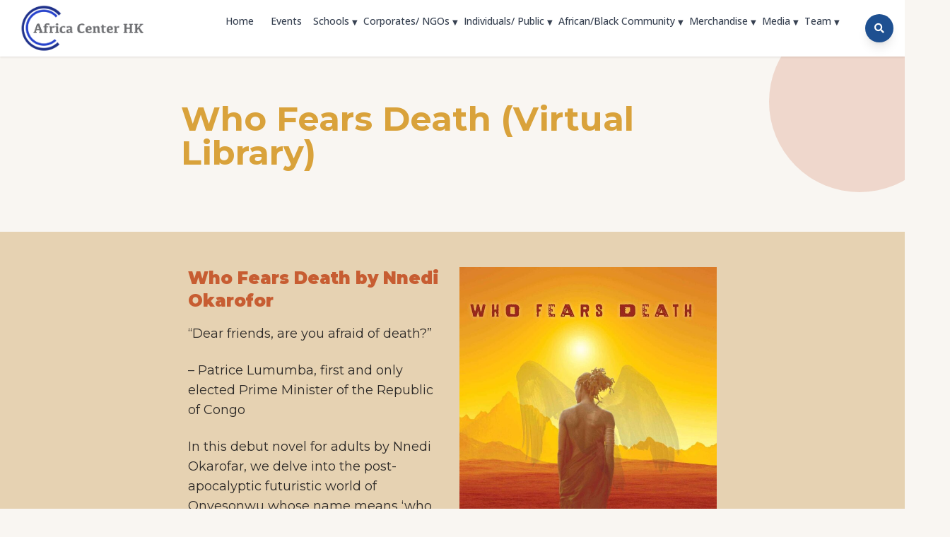

--- FILE ---
content_type: text/html; charset=UTF-8
request_url: https://www.africacenterhk.com/who-fears-death-virtual-library/
body_size: 19453
content:
<!doctype html>
<html lang="en-US">

<head>
	<meta charset="UTF-8">
	<meta name="viewport" content="width=device-width, initial-scale=1">
	<link rel="profile" href="https://gmpg.org/xfn/11">

	<title>Who Fears Death (Virtual Library) &#8211; Africa Center Hong Kong</title>
<meta name='robots' content='max-image-preview:large' />
	<style>img:is([sizes="auto" i], [sizes^="auto," i]) { contain-intrinsic-size: 3000px 1500px }</style>
	<link rel='dns-prefetch' href='//fonts.googleapis.com' />
<link rel='dns-prefetch' href='//www.googletagmanager.com' />
<link rel="alternate" type="application/rss+xml" title="Africa Center Hong Kong &raquo; Feed" href="https://www.africacenterhk.com/feed/" />
<link rel="alternate" type="application/rss+xml" title="Africa Center Hong Kong &raquo; Comments Feed" href="https://www.africacenterhk.com/comments/feed/" />
<link rel="alternate" type="text/calendar" title="Africa Center Hong Kong &raquo; iCal Feed" href="https://www.africacenterhk.com/events/?ical=1" />
<script>
window._wpemojiSettings = {"baseUrl":"https:\/\/s.w.org\/images\/core\/emoji\/16.0.1\/72x72\/","ext":".png","svgUrl":"https:\/\/s.w.org\/images\/core\/emoji\/16.0.1\/svg\/","svgExt":".svg","source":{"concatemoji":"https:\/\/www.africacenterhk.com\/wp-includes\/js\/wp-emoji-release.min.js?ver=6.8.3"}};
/*! This file is auto-generated */
!function(s,n){var o,i,e;function c(e){try{var t={supportTests:e,timestamp:(new Date).valueOf()};sessionStorage.setItem(o,JSON.stringify(t))}catch(e){}}function p(e,t,n){e.clearRect(0,0,e.canvas.width,e.canvas.height),e.fillText(t,0,0);var t=new Uint32Array(e.getImageData(0,0,e.canvas.width,e.canvas.height).data),a=(e.clearRect(0,0,e.canvas.width,e.canvas.height),e.fillText(n,0,0),new Uint32Array(e.getImageData(0,0,e.canvas.width,e.canvas.height).data));return t.every(function(e,t){return e===a[t]})}function u(e,t){e.clearRect(0,0,e.canvas.width,e.canvas.height),e.fillText(t,0,0);for(var n=e.getImageData(16,16,1,1),a=0;a<n.data.length;a++)if(0!==n.data[a])return!1;return!0}function f(e,t,n,a){switch(t){case"flag":return n(e,"\ud83c\udff3\ufe0f\u200d\u26a7\ufe0f","\ud83c\udff3\ufe0f\u200b\u26a7\ufe0f")?!1:!n(e,"\ud83c\udde8\ud83c\uddf6","\ud83c\udde8\u200b\ud83c\uddf6")&&!n(e,"\ud83c\udff4\udb40\udc67\udb40\udc62\udb40\udc65\udb40\udc6e\udb40\udc67\udb40\udc7f","\ud83c\udff4\u200b\udb40\udc67\u200b\udb40\udc62\u200b\udb40\udc65\u200b\udb40\udc6e\u200b\udb40\udc67\u200b\udb40\udc7f");case"emoji":return!a(e,"\ud83e\udedf")}return!1}function g(e,t,n,a){var r="undefined"!=typeof WorkerGlobalScope&&self instanceof WorkerGlobalScope?new OffscreenCanvas(300,150):s.createElement("canvas"),o=r.getContext("2d",{willReadFrequently:!0}),i=(o.textBaseline="top",o.font="600 32px Arial",{});return e.forEach(function(e){i[e]=t(o,e,n,a)}),i}function t(e){var t=s.createElement("script");t.src=e,t.defer=!0,s.head.appendChild(t)}"undefined"!=typeof Promise&&(o="wpEmojiSettingsSupports",i=["flag","emoji"],n.supports={everything:!0,everythingExceptFlag:!0},e=new Promise(function(e){s.addEventListener("DOMContentLoaded",e,{once:!0})}),new Promise(function(t){var n=function(){try{var e=JSON.parse(sessionStorage.getItem(o));if("object"==typeof e&&"number"==typeof e.timestamp&&(new Date).valueOf()<e.timestamp+604800&&"object"==typeof e.supportTests)return e.supportTests}catch(e){}return null}();if(!n){if("undefined"!=typeof Worker&&"undefined"!=typeof OffscreenCanvas&&"undefined"!=typeof URL&&URL.createObjectURL&&"undefined"!=typeof Blob)try{var e="postMessage("+g.toString()+"("+[JSON.stringify(i),f.toString(),p.toString(),u.toString()].join(",")+"));",a=new Blob([e],{type:"text/javascript"}),r=new Worker(URL.createObjectURL(a),{name:"wpTestEmojiSupports"});return void(r.onmessage=function(e){c(n=e.data),r.terminate(),t(n)})}catch(e){}c(n=g(i,f,p,u))}t(n)}).then(function(e){for(var t in e)n.supports[t]=e[t],n.supports.everything=n.supports.everything&&n.supports[t],"flag"!==t&&(n.supports.everythingExceptFlag=n.supports.everythingExceptFlag&&n.supports[t]);n.supports.everythingExceptFlag=n.supports.everythingExceptFlag&&!n.supports.flag,n.DOMReady=!1,n.readyCallback=function(){n.DOMReady=!0}}).then(function(){return e}).then(function(){var e;n.supports.everything||(n.readyCallback(),(e=n.source||{}).concatemoji?t(e.concatemoji):e.wpemoji&&e.twemoji&&(t(e.twemoji),t(e.wpemoji)))}))}((window,document),window._wpemojiSettings);
</script>
<style id='wp-emoji-styles-inline-css'>

	img.wp-smiley, img.emoji {
		display: inline !important;
		border: none !important;
		box-shadow: none !important;
		height: 1em !important;
		width: 1em !important;
		margin: 0 0.07em !important;
		vertical-align: -0.1em !important;
		background: none !important;
		padding: 0 !important;
	}
</style>
<style id='classic-theme-styles-inline-css'>
/*! This file is auto-generated */
.wp-block-button__link{color:#fff;background-color:#32373c;border-radius:9999px;box-shadow:none;text-decoration:none;padding:calc(.667em + 2px) calc(1.333em + 2px);font-size:1.125em}.wp-block-file__button{background:#32373c;color:#fff;text-decoration:none}
</style>
<style id='global-styles-inline-css'>
:root{--wp--preset--aspect-ratio--square: 1;--wp--preset--aspect-ratio--4-3: 4/3;--wp--preset--aspect-ratio--3-4: 3/4;--wp--preset--aspect-ratio--3-2: 3/2;--wp--preset--aspect-ratio--2-3: 2/3;--wp--preset--aspect-ratio--16-9: 16/9;--wp--preset--aspect-ratio--9-16: 9/16;--wp--preset--color--black: #000000;--wp--preset--color--cyan-bluish-gray: #abb8c3;--wp--preset--color--white: #ffffff;--wp--preset--color--pale-pink: #f78da7;--wp--preset--color--vivid-red: #cf2e2e;--wp--preset--color--luminous-vivid-orange: #ff6900;--wp--preset--color--luminous-vivid-amber: #fcb900;--wp--preset--color--light-green-cyan: #7bdcb5;--wp--preset--color--vivid-green-cyan: #00d084;--wp--preset--color--pale-cyan-blue: #8ed1fc;--wp--preset--color--vivid-cyan-blue: #0693e3;--wp--preset--color--vivid-purple: #9b51e0;--wp--preset--gradient--vivid-cyan-blue-to-vivid-purple: linear-gradient(135deg,rgba(6,147,227,1) 0%,rgb(155,81,224) 100%);--wp--preset--gradient--light-green-cyan-to-vivid-green-cyan: linear-gradient(135deg,rgb(122,220,180) 0%,rgb(0,208,130) 100%);--wp--preset--gradient--luminous-vivid-amber-to-luminous-vivid-orange: linear-gradient(135deg,rgba(252,185,0,1) 0%,rgba(255,105,0,1) 100%);--wp--preset--gradient--luminous-vivid-orange-to-vivid-red: linear-gradient(135deg,rgba(255,105,0,1) 0%,rgb(207,46,46) 100%);--wp--preset--gradient--very-light-gray-to-cyan-bluish-gray: linear-gradient(135deg,rgb(238,238,238) 0%,rgb(169,184,195) 100%);--wp--preset--gradient--cool-to-warm-spectrum: linear-gradient(135deg,rgb(74,234,220) 0%,rgb(151,120,209) 20%,rgb(207,42,186) 40%,rgb(238,44,130) 60%,rgb(251,105,98) 80%,rgb(254,248,76) 100%);--wp--preset--gradient--blush-light-purple: linear-gradient(135deg,rgb(255,206,236) 0%,rgb(152,150,240) 100%);--wp--preset--gradient--blush-bordeaux: linear-gradient(135deg,rgb(254,205,165) 0%,rgb(254,45,45) 50%,rgb(107,0,62) 100%);--wp--preset--gradient--luminous-dusk: linear-gradient(135deg,rgb(255,203,112) 0%,rgb(199,81,192) 50%,rgb(65,88,208) 100%);--wp--preset--gradient--pale-ocean: linear-gradient(135deg,rgb(255,245,203) 0%,rgb(182,227,212) 50%,rgb(51,167,181) 100%);--wp--preset--gradient--electric-grass: linear-gradient(135deg,rgb(202,248,128) 0%,rgb(113,206,126) 100%);--wp--preset--gradient--midnight: linear-gradient(135deg,rgb(2,3,129) 0%,rgb(40,116,252) 100%);--wp--preset--font-size--small: 13px;--wp--preset--font-size--medium: 20px;--wp--preset--font-size--large: 36px;--wp--preset--font-size--x-large: 42px;--wp--preset--spacing--20: 0.44rem;--wp--preset--spacing--30: 0.67rem;--wp--preset--spacing--40: 1rem;--wp--preset--spacing--50: 1.5rem;--wp--preset--spacing--60: 2.25rem;--wp--preset--spacing--70: 3.38rem;--wp--preset--spacing--80: 5.06rem;--wp--preset--shadow--natural: 6px 6px 9px rgba(0, 0, 0, 0.2);--wp--preset--shadow--deep: 12px 12px 50px rgba(0, 0, 0, 0.4);--wp--preset--shadow--sharp: 6px 6px 0px rgba(0, 0, 0, 0.2);--wp--preset--shadow--outlined: 6px 6px 0px -3px rgba(255, 255, 255, 1), 6px 6px rgba(0, 0, 0, 1);--wp--preset--shadow--crisp: 6px 6px 0px rgba(0, 0, 0, 1);}:where(.is-layout-flex){gap: 0.5em;}:where(.is-layout-grid){gap: 0.5em;}body .is-layout-flex{display: flex;}.is-layout-flex{flex-wrap: wrap;align-items: center;}.is-layout-flex > :is(*, div){margin: 0;}body .is-layout-grid{display: grid;}.is-layout-grid > :is(*, div){margin: 0;}:where(.wp-block-columns.is-layout-flex){gap: 2em;}:where(.wp-block-columns.is-layout-grid){gap: 2em;}:where(.wp-block-post-template.is-layout-flex){gap: 1.25em;}:where(.wp-block-post-template.is-layout-grid){gap: 1.25em;}.has-black-color{color: var(--wp--preset--color--black) !important;}.has-cyan-bluish-gray-color{color: var(--wp--preset--color--cyan-bluish-gray) !important;}.has-white-color{color: var(--wp--preset--color--white) !important;}.has-pale-pink-color{color: var(--wp--preset--color--pale-pink) !important;}.has-vivid-red-color{color: var(--wp--preset--color--vivid-red) !important;}.has-luminous-vivid-orange-color{color: var(--wp--preset--color--luminous-vivid-orange) !important;}.has-luminous-vivid-amber-color{color: var(--wp--preset--color--luminous-vivid-amber) !important;}.has-light-green-cyan-color{color: var(--wp--preset--color--light-green-cyan) !important;}.has-vivid-green-cyan-color{color: var(--wp--preset--color--vivid-green-cyan) !important;}.has-pale-cyan-blue-color{color: var(--wp--preset--color--pale-cyan-blue) !important;}.has-vivid-cyan-blue-color{color: var(--wp--preset--color--vivid-cyan-blue) !important;}.has-vivid-purple-color{color: var(--wp--preset--color--vivid-purple) !important;}.has-black-background-color{background-color: var(--wp--preset--color--black) !important;}.has-cyan-bluish-gray-background-color{background-color: var(--wp--preset--color--cyan-bluish-gray) !important;}.has-white-background-color{background-color: var(--wp--preset--color--white) !important;}.has-pale-pink-background-color{background-color: var(--wp--preset--color--pale-pink) !important;}.has-vivid-red-background-color{background-color: var(--wp--preset--color--vivid-red) !important;}.has-luminous-vivid-orange-background-color{background-color: var(--wp--preset--color--luminous-vivid-orange) !important;}.has-luminous-vivid-amber-background-color{background-color: var(--wp--preset--color--luminous-vivid-amber) !important;}.has-light-green-cyan-background-color{background-color: var(--wp--preset--color--light-green-cyan) !important;}.has-vivid-green-cyan-background-color{background-color: var(--wp--preset--color--vivid-green-cyan) !important;}.has-pale-cyan-blue-background-color{background-color: var(--wp--preset--color--pale-cyan-blue) !important;}.has-vivid-cyan-blue-background-color{background-color: var(--wp--preset--color--vivid-cyan-blue) !important;}.has-vivid-purple-background-color{background-color: var(--wp--preset--color--vivid-purple) !important;}.has-black-border-color{border-color: var(--wp--preset--color--black) !important;}.has-cyan-bluish-gray-border-color{border-color: var(--wp--preset--color--cyan-bluish-gray) !important;}.has-white-border-color{border-color: var(--wp--preset--color--white) !important;}.has-pale-pink-border-color{border-color: var(--wp--preset--color--pale-pink) !important;}.has-vivid-red-border-color{border-color: var(--wp--preset--color--vivid-red) !important;}.has-luminous-vivid-orange-border-color{border-color: var(--wp--preset--color--luminous-vivid-orange) !important;}.has-luminous-vivid-amber-border-color{border-color: var(--wp--preset--color--luminous-vivid-amber) !important;}.has-light-green-cyan-border-color{border-color: var(--wp--preset--color--light-green-cyan) !important;}.has-vivid-green-cyan-border-color{border-color: var(--wp--preset--color--vivid-green-cyan) !important;}.has-pale-cyan-blue-border-color{border-color: var(--wp--preset--color--pale-cyan-blue) !important;}.has-vivid-cyan-blue-border-color{border-color: var(--wp--preset--color--vivid-cyan-blue) !important;}.has-vivid-purple-border-color{border-color: var(--wp--preset--color--vivid-purple) !important;}.has-vivid-cyan-blue-to-vivid-purple-gradient-background{background: var(--wp--preset--gradient--vivid-cyan-blue-to-vivid-purple) !important;}.has-light-green-cyan-to-vivid-green-cyan-gradient-background{background: var(--wp--preset--gradient--light-green-cyan-to-vivid-green-cyan) !important;}.has-luminous-vivid-amber-to-luminous-vivid-orange-gradient-background{background: var(--wp--preset--gradient--luminous-vivid-amber-to-luminous-vivid-orange) !important;}.has-luminous-vivid-orange-to-vivid-red-gradient-background{background: var(--wp--preset--gradient--luminous-vivid-orange-to-vivid-red) !important;}.has-very-light-gray-to-cyan-bluish-gray-gradient-background{background: var(--wp--preset--gradient--very-light-gray-to-cyan-bluish-gray) !important;}.has-cool-to-warm-spectrum-gradient-background{background: var(--wp--preset--gradient--cool-to-warm-spectrum) !important;}.has-blush-light-purple-gradient-background{background: var(--wp--preset--gradient--blush-light-purple) !important;}.has-blush-bordeaux-gradient-background{background: var(--wp--preset--gradient--blush-bordeaux) !important;}.has-luminous-dusk-gradient-background{background: var(--wp--preset--gradient--luminous-dusk) !important;}.has-pale-ocean-gradient-background{background: var(--wp--preset--gradient--pale-ocean) !important;}.has-electric-grass-gradient-background{background: var(--wp--preset--gradient--electric-grass) !important;}.has-midnight-gradient-background{background: var(--wp--preset--gradient--midnight) !important;}.has-small-font-size{font-size: var(--wp--preset--font-size--small) !important;}.has-medium-font-size{font-size: var(--wp--preset--font-size--medium) !important;}.has-large-font-size{font-size: var(--wp--preset--font-size--large) !important;}.has-x-large-font-size{font-size: var(--wp--preset--font-size--x-large) !important;}
:where(.wp-block-post-template.is-layout-flex){gap: 1.25em;}:where(.wp-block-post-template.is-layout-grid){gap: 1.25em;}
:where(.wp-block-columns.is-layout-flex){gap: 2em;}:where(.wp-block-columns.is-layout-grid){gap: 2em;}
:root :where(.wp-block-pullquote){font-size: 1.5em;line-height: 1.6;}
</style>
<link rel='stylesheet' id='tribe-events-v2-single-skeleton-css' href='https://www.africacenterhk.com/wp-content/plugins/the-events-calendar/build/css/tribe-events-single-skeleton.css?ver=6.15.11' media='all' />
<link rel='stylesheet' id='tribe-events-v2-single-skeleton-full-css' href='https://www.africacenterhk.com/wp-content/plugins/the-events-calendar/build/css/tribe-events-single-full.css?ver=6.15.11' media='all' />
<link rel='stylesheet' id='tec-events-elementor-widgets-base-styles-css' href='https://www.africacenterhk.com/wp-content/plugins/the-events-calendar/build/css/integrations/plugins/elementor/widgets/widget-base.css?ver=6.15.11' media='all' />
<link rel='stylesheet' id='google-fonts-css' href='https://fonts.googleapis.com/css2?family=Montserrat:ital,wght@0,300;0,400;0,500;0,600;0,700;0,800;0,900;1,300;1,400;1,500;1,600;1,700;1,800;1,900&#038;family=Open+Sans:ital,wght@0,300;0,400;0,500;0,600;0,700;0,800;1,300;1,400;1,500;1,600;1,700;1,800&#038;display=swap' media='all' />
<link rel='stylesheet' id='font-awesome-css' href='https://www.africacenterhk.com/wp-content/plugins/elementor/assets/lib/font-awesome/css/font-awesome.min.css?ver=4.7.0' media='all' />
<link rel='stylesheet' id='wpac-style-css' href='https://www.africacenterhk.com/wp-content/themes/wp-africa-center/style.css?ver=1.0.1' media='all' />
<link rel='stylesheet' id='tailwind-style-css' href='https://www.africacenterhk.com/wp-content/themes/wp-africa-center/final.css?ver=1762668005' media='all' />
<link rel='stylesheet' id='glightbox-css-css' href='https://www.africacenterhk.com/wp-content/themes/wp-africa-center/js/vendor/glightbox/dist/css/glightbox.min.css?ver=3.2.0' media='all' />
<style id='glightbox-css-inline-css'>

        /* Native WordPress Gallery Styling for Brand Consistency */
        .wp-block-gallery {
            margin-bottom: 1.5rem;
        }
        
        /* Add subtle styling to gallery items */
        .wp-block-gallery .wp-block-image,
        .wp-block-gallery .blocks-gallery-item {
            overflow: hidden;
            border-radius: 4px;
            box-shadow: 0 2px 4px rgba(0,0,0,0.1);
            transition: transform 0.3s ease;
        }
        
        .wp-block-gallery .wp-block-image:hover,
        .wp-block-gallery .blocks-gallery-item:hover {
            transform: translateY(-3px);
        }
        
        /* Style gallery images */
        .wp-block-gallery img {
            transition: transform 0.3s ease;
        }
        
        .wp-block-gallery a:hover img {
            transform: scale(1.05);
        }
        
        /* Ensure captions look good */
        .wp-block-gallery figcaption {
            background: rgba(0, 0, 0, 0.7);
            color: white;
            padding: 8px;
            font-size: 0.85rem;
        }
        
        /* Responsive adjustments using CSS variables */
    @media (max-width: 1024px) {
            /* Large tablet - max 4 columns */
            .wp-block-gallery.is-style-wpac-grid.columns-5,
            .wp-block-gallery.is-style-wpac-grid.columns-6,
            .wp-block-gallery.is-style-wpac-grid.columns-7,
            .wp-block-gallery.is-style-wpac-grid.columns-8,
            .wp-block-gallery.is-style-wpac-grid.columns-9,
            .wp-block-gallery.is-style-wpac-grid.columns-10,
            .wp-block-gallery.is-style-wpac-grid.columns-11,
            .wp-block-gallery.is-style-wpac-grid.columns-12 {
                --wp-gallery-columns: 4;
            }
        }
        
        @media (max-width: 768px) {
            /* Tablet - max 3 columns */
            .wp-block-gallery.is-style-wpac-grid.columns-4,
            .wp-block-gallery.is-style-wpac-grid.columns-5,
            .wp-block-gallery.is-style-wpac-grid.columns-6,
            .wp-block-gallery.is-style-wpac-grid.columns-7,
            .wp-block-gallery.is-style-wpac-grid.columns-8,
            .wp-block-gallery.is-style-wpac-grid.columns-9,
            .wp-block-gallery.is-style-wpac-grid.columns-10,
            .wp-block-gallery.is-style-wpac-grid.columns-11,
            .wp-block-gallery.is-style-wpac-grid.columns-12 {
                --wp-gallery-columns: 3;
            }
        }
        
        @media (max-width: 600px) {
            /* Small tablet - max 2 columns */
            .wp-block-gallery.is-style-wpac-grid.columns-3,
            .wp-block-gallery.is-style-wpac-grid.columns-4,
            .wp-block-gallery.is-style-wpac-grid.columns-5,
            .wp-block-gallery.is-style-wpac-grid.columns-6,
            .wp-block-gallery.is-style-wpac-grid.columns-7,
            .wp-block-gallery.is-style-wpac-grid.columns-8,
            .wp-block-gallery.is-style-wpac-grid.columns-9,
            .wp-block-gallery.is-style-wpac-grid.columns-10,
            .wp-block-gallery.is-style-wpac-grid.columns-11,
            .wp-block-gallery.is-style-wpac-grid.columns-12 {
                --wp-gallery-columns: 2;
            }
        }
        
        @media (max-width: 480px) {
            /* Phone - always 1 column */
            .wp-block-gallery.is-style-wpac-grid {
                --wp-gallery-columns: 1;
            }
        }

        /* Slideshow Gallery Styles */
        .wp-block-gallery.is-style-wpac-slideshow {
            position: relative;
            height: 400px; /* Fixed height */
            width: 100%;
            overflow: hidden;
            margin-bottom: 1rem; /* Add space below the slideshow */
            box-shadow: 0 3px 10px rgba(0,0,0,0.1); /* Add shadow for depth */
            border-radius: 4px; /* Add rounded corners */
        }

        /* Reset any block gallery grid styles that might interfere */
        .wp-block-gallery.is-style-wpac-slideshow .blocks-gallery-grid {
            width: 100%;
            height: 400px;
            position: relative;
            display: block !important; /* Force block display */
            margin: 0 !important; /* Reset margins */
            padding: 0 !important; /* Reset padding */
        }

        /* Reset WordPress core gallery styles */
        .wp-block-gallery.is-style-wpac-slideshow ul,
        .wp-block-gallery.is-style-wpac-slideshow ul.wp-block-gallery {
            display: block !important;
            margin: 0 !important;
            padding: 0 !important;
            width: 100% !important;
            height: 100% !important;
        }

        .wp-block-gallery.is-style-wpac-slideshow figure {
            margin: 0;
            height: 400px; /* Fixed height for uniform presentation */
            width: 100%;
            cursor: pointer; /* Add pointer cursor to indicate clickable */
            display: flex;
            justify-content: center;
            align-items: center;
            position: relative;
        }

        .wp-block-gallery.is-style-wpac-slideshow img {
            width: 100%;
            height: 100%;
            object-fit: cover; /* Keep aspect ratio and fill container */
            border-radius: 4px;
            display: block; /* Remove inline behavior */
        }

        .wp-block-gallery.is-style-wpac-slideshow .slideshow-nav {
            position: absolute;
            top: 50%;
            transform: translateY(-50%);
            display: flex;
            justify-content: space-between;
            width: 100%;
            z-index: 10;
            padding: 0 15px;
        }

        .wp-block-gallery.is-style-wpac-slideshow .slideshow-nav button {
            background-color: rgba(102, 102, 102, 0.7);
            color: #eee;
            border: 2px solid #666;
            border-radius: 50%;
            width: 40px;
            height: 40px;
            display: flex;
            align-items: center;
            justify-content: center;
            cursor: pointer;
            font-size: 24px;
            line-height: 0; /* Fix vertical centering */
            transition: all 0.3s ease;
            box-shadow: 0 2px 6px rgba(0, 0, 0, 0.3);
            padding: 0; /* Remove padding that might affect roundness */
            overflow: hidden; /* Ensure content does not overflow circle */
        }
        
        .wp-block-gallery.is-style-wpac-slideshow .slideshow-nav button:hover {
            background-color: #f7a833; /* Primary ochre color to match back-to-top button hover */
            color: white;
            border-color: #f7a833;
            transform: scale(1.1);
        }

        /* Reposition the slideshow dots to bottom center */
        .wp-block-gallery.is-style-wpac-slideshow .slideshow-dots {
            position: absolute;
            bottom: 15px; /* Position closer to bottom */
            left: 0;
            right: 0;
            display: flex;
            flex-direction: row;
            justify-content: center;
            gap: 8px;
            margin: 0;
            z-index: 10;
        }

        .wp-block-gallery.is-style-wpac-slideshow .slideshow-dots button {
            width: 12px;
            height: 12px;
            border-radius: 50%;
            border: 2px solid #fff;
            background: rgba(102, 102, 102, 0.8);
            padding: 0;
            cursor: pointer;
            box-shadow: 0 0 5px rgba(0, 0, 0, 0.3);
            transition: all 0.3s ease;
        }

        .wp-block-gallery.is-style-wpac-slideshow .slideshow-dots button.active {
            background: #f7a833; /* Primary ochre color to match back-to-top button hover */
            transform: scale(1.2);
            border-color: #f7a833;
        }
        
        /* Make space for captions */
        .wp-block-gallery.is-style-wpac-slideshow figure figcaption {
            background: rgba(0, 0, 0, 0.7);
            color: white;
            padding: 10px;
            margin-top: 0;
            position: absolute;
            bottom: 0;
            left: 0;
            right: 0;
            z-index: 5;
        }
        
        /* Proper positioning for slide items - critical fix */
        .wp-block-gallery.is-style-wpac-slideshow .wp-block-image,
        .wp-block-gallery.is-style-wpac-slideshow .blocks-gallery-item {
            transition: opacity 0.5s ease-in-out;
            position: absolute;
            top: 0;
            left: 0;
            width: 100%; /* Full width */
            height: 100%; /* Full height */
            display: none; /* Hide by default */
            opacity: 0;
            margin: 0 !important; /* Reset margins */
            padding: 0 !important; /* Reset padding */
        }
        
        /* Show the active slide */
        .wp-block-gallery.is-style-wpac-slideshow .wp-block-image.active,
        .wp-block-gallery.is-style-wpac-slideshow .blocks-gallery-item.active {
            display: block !important; /* Force display */
            opacity: 1;
        }
        
        /* Ensure proper sizing for slideshow images */
        .wp-block-gallery.is-style-wpac-slideshow .wp-block-image img,
        .wp-block-gallery.is-style-wpac-slideshow .blocks-gallery-item img {
            width: 100%;
            height: 100%;
            object-fit: cover;
            display: block;
        }
        
        /* Make sure linked images work properly with lightbox */
        .wp-block-gallery.is-style-wpac-slideshow a,
        .wp-block-gallery.is-style-wpac-grid a {
            display: block;
            width: 100%;
            height: 100%;
            position: relative;
            z-index: 5;
            cursor: pointer;
        }
        
        /* Additional styles for gallery lightbox items */
        a.gallery-lightbox-item {
            cursor: zoom-in;
            transition: opacity 0.3s ease;
        }
        
        a.gallery-lightbox-item:hover {
            opacity: 0.9;
        }

        /* Lightbox Customizations */
        .glightbox-container {
            width: 100%;
            height: 100%;
            position: fixed;
            top: 0;
            left: 0;
            z-index: 999999 !important;
        }
        
        /* Ensure gallery items are clickable */
        .wp-block-gallery .wp-block-image,
        .wp-block-gallery .blocks-gallery-item {
            cursor: pointer;
        }
    
</style>
<style id='wpac-gallery-styles-inline-css'>

        /* Native WordPress Gallery Styling for Brand Consistency */
        .wp-block-gallery {
            margin-bottom: 1.5rem;
        }
        
        /* Add subtle styling to gallery items */
        .wp-block-gallery .wp-block-image,
        .wp-block-gallery .blocks-gallery-item {
            overflow: hidden;
            border-radius: 4px;
            box-shadow: 0 2px 4px rgba(0,0,0,0.1);
            transition: transform 0.3s ease;
        }
        
        .wp-block-gallery .wp-block-image:hover,
        .wp-block-gallery .blocks-gallery-item:hover {
            transform: translateY(-3px);
        }
        
        /* Style gallery images */
        .wp-block-gallery img {
            transition: transform 0.3s ease;
        }
        
        .wp-block-gallery a:hover img {
            transform: scale(1.05);
        }
        
        /* Ensure captions look good */
        .wp-block-gallery figcaption {
            background: rgba(0, 0, 0, 0.7);
            color: white;
            padding: 8px;
            font-size: 0.85rem;
        }
        
        /* Responsive adjustments using CSS variables */
    @media (max-width: 1024px) {
            /* Large tablet - max 4 columns */
            .wp-block-gallery.is-style-wpac-grid.columns-5,
            .wp-block-gallery.is-style-wpac-grid.columns-6,
            .wp-block-gallery.is-style-wpac-grid.columns-7,
            .wp-block-gallery.is-style-wpac-grid.columns-8,
            .wp-block-gallery.is-style-wpac-grid.columns-9,
            .wp-block-gallery.is-style-wpac-grid.columns-10,
            .wp-block-gallery.is-style-wpac-grid.columns-11,
            .wp-block-gallery.is-style-wpac-grid.columns-12 {
                --wp-gallery-columns: 4;
            }
        }
        
        @media (max-width: 768px) {
            /* Tablet - max 3 columns */
            .wp-block-gallery.is-style-wpac-grid.columns-4,
            .wp-block-gallery.is-style-wpac-grid.columns-5,
            .wp-block-gallery.is-style-wpac-grid.columns-6,
            .wp-block-gallery.is-style-wpac-grid.columns-7,
            .wp-block-gallery.is-style-wpac-grid.columns-8,
            .wp-block-gallery.is-style-wpac-grid.columns-9,
            .wp-block-gallery.is-style-wpac-grid.columns-10,
            .wp-block-gallery.is-style-wpac-grid.columns-11,
            .wp-block-gallery.is-style-wpac-grid.columns-12 {
                --wp-gallery-columns: 3;
            }
        }
        
        @media (max-width: 600px) {
            /* Small tablet - max 2 columns */
            .wp-block-gallery.is-style-wpac-grid.columns-3,
            .wp-block-gallery.is-style-wpac-grid.columns-4,
            .wp-block-gallery.is-style-wpac-grid.columns-5,
            .wp-block-gallery.is-style-wpac-grid.columns-6,
            .wp-block-gallery.is-style-wpac-grid.columns-7,
            .wp-block-gallery.is-style-wpac-grid.columns-8,
            .wp-block-gallery.is-style-wpac-grid.columns-9,
            .wp-block-gallery.is-style-wpac-grid.columns-10,
            .wp-block-gallery.is-style-wpac-grid.columns-11,
            .wp-block-gallery.is-style-wpac-grid.columns-12 {
                --wp-gallery-columns: 2;
            }
        }
        
        @media (max-width: 480px) {
            /* Phone - always 1 column */
            .wp-block-gallery.is-style-wpac-grid {
                --wp-gallery-columns: 1;
            }
        }

        /* Slideshow Gallery Styles */
        .wp-block-gallery.is-style-wpac-slideshow {
            position: relative;
            height: 400px; /* Fixed height */
            width: 100%;
            overflow: hidden;
            margin-bottom: 1rem; /* Add space below the slideshow */
            box-shadow: 0 3px 10px rgba(0,0,0,0.1); /* Add shadow for depth */
            border-radius: 4px; /* Add rounded corners */
        }

        /* Reset any block gallery grid styles that might interfere */
        .wp-block-gallery.is-style-wpac-slideshow .blocks-gallery-grid {
            width: 100%;
            height: 400px;
            position: relative;
            display: block !important; /* Force block display */
            margin: 0 !important; /* Reset margins */
            padding: 0 !important; /* Reset padding */
        }

        /* Reset WordPress core gallery styles */
        .wp-block-gallery.is-style-wpac-slideshow ul,
        .wp-block-gallery.is-style-wpac-slideshow ul.wp-block-gallery {
            display: block !important;
            margin: 0 !important;
            padding: 0 !important;
            width: 100% !important;
            height: 100% !important;
        }

        .wp-block-gallery.is-style-wpac-slideshow figure {
            margin: 0;
            height: 400px; /* Fixed height for uniform presentation */
            width: 100%;
            cursor: pointer; /* Add pointer cursor to indicate clickable */
            display: flex;
            justify-content: center;
            align-items: center;
            position: relative;
        }

        .wp-block-gallery.is-style-wpac-slideshow img {
            width: 100%;
            height: 100%;
            object-fit: cover; /* Keep aspect ratio and fill container */
            border-radius: 4px;
            display: block; /* Remove inline behavior */
        }

        .wp-block-gallery.is-style-wpac-slideshow .slideshow-nav {
            position: absolute;
            top: 50%;
            transform: translateY(-50%);
            display: flex;
            justify-content: space-between;
            width: 100%;
            z-index: 10;
            padding: 0 15px;
        }

        .wp-block-gallery.is-style-wpac-slideshow .slideshow-nav button {
            background-color: rgba(102, 102, 102, 0.7);
            color: #eee;
            border: 2px solid #666;
            border-radius: 50%;
            width: 40px;
            height: 40px;
            display: flex;
            align-items: center;
            justify-content: center;
            cursor: pointer;
            font-size: 24px;
            line-height: 0; /* Fix vertical centering */
            transition: all 0.3s ease;
            box-shadow: 0 2px 6px rgba(0, 0, 0, 0.3);
            padding: 0; /* Remove padding that might affect roundness */
            overflow: hidden; /* Ensure content does not overflow circle */
        }
        
        .wp-block-gallery.is-style-wpac-slideshow .slideshow-nav button:hover {
            background-color: #f7a833; /* Primary ochre color to match back-to-top button hover */
            color: white;
            border-color: #f7a833;
            transform: scale(1.1);
        }

        /* Reposition the slideshow dots to bottom center */
        .wp-block-gallery.is-style-wpac-slideshow .slideshow-dots {
            position: absolute;
            bottom: 15px; /* Position closer to bottom */
            left: 0;
            right: 0;
            display: flex;
            flex-direction: row;
            justify-content: center;
            gap: 8px;
            margin: 0;
            z-index: 10;
        }

        .wp-block-gallery.is-style-wpac-slideshow .slideshow-dots button {
            width: 12px;
            height: 12px;
            border-radius: 50%;
            border: 2px solid #fff;
            background: rgba(102, 102, 102, 0.8);
            padding: 0;
            cursor: pointer;
            box-shadow: 0 0 5px rgba(0, 0, 0, 0.3);
            transition: all 0.3s ease;
        }

        .wp-block-gallery.is-style-wpac-slideshow .slideshow-dots button.active {
            background: #f7a833; /* Primary ochre color to match back-to-top button hover */
            transform: scale(1.2);
            border-color: #f7a833;
        }
        
        /* Make space for captions */
        .wp-block-gallery.is-style-wpac-slideshow figure figcaption {
            background: rgba(0, 0, 0, 0.7);
            color: white;
            padding: 10px;
            margin-top: 0;
            position: absolute;
            bottom: 0;
            left: 0;
            right: 0;
            z-index: 5;
        }
        
        /* Proper positioning for slide items - critical fix */
        .wp-block-gallery.is-style-wpac-slideshow .wp-block-image,
        .wp-block-gallery.is-style-wpac-slideshow .blocks-gallery-item {
            transition: opacity 0.5s ease-in-out;
            position: absolute;
            top: 0;
            left: 0;
            width: 100%; /* Full width */
            height: 100%; /* Full height */
            display: none; /* Hide by default */
            opacity: 0;
            margin: 0 !important; /* Reset margins */
            padding: 0 !important; /* Reset padding */
        }
        
        /* Show the active slide */
        .wp-block-gallery.is-style-wpac-slideshow .wp-block-image.active,
        .wp-block-gallery.is-style-wpac-slideshow .blocks-gallery-item.active {
            display: block !important; /* Force display */
            opacity: 1;
        }
        
        /* Ensure proper sizing for slideshow images */
        .wp-block-gallery.is-style-wpac-slideshow .wp-block-image img,
        .wp-block-gallery.is-style-wpac-slideshow .blocks-gallery-item img {
            width: 100%;
            height: 100%;
            object-fit: cover;
            display: block;
        }
        
        /* Make sure linked images work properly with lightbox */
        .wp-block-gallery.is-style-wpac-slideshow a,
        .wp-block-gallery.is-style-wpac-grid a {
            display: block;
            width: 100%;
            height: 100%;
            position: relative;
            z-index: 5;
            cursor: pointer;
        }
        
        /* Additional styles for gallery lightbox items */
        a.gallery-lightbox-item {
            cursor: zoom-in;
            transition: opacity 0.3s ease;
        }
        
        a.gallery-lightbox-item:hover {
            opacity: 0.9;
        }

        /* Lightbox Customizations */
        .glightbox-container {
            width: 100%;
            height: 100%;
            position: fixed;
            top: 0;
            left: 0;
            z-index: 999999 !important;
        }
        
        /* Ensure gallery items are clickable */
        .wp-block-gallery .wp-block-image,
        .wp-block-gallery .blocks-gallery-item {
            cursor: pointer;
        }
    
</style>
<link rel='stylesheet' id='flick-css' href='https://www.africacenterhk.com/wp-content/plugins/mailchimp/assets/css/flick/flick.css?ver=2.0.0' media='all' />
<link rel='stylesheet' id='mailchimp_sf_main_css-css' href='https://www.africacenterhk.com/wp-content/plugins/mailchimp/assets/css/frontend.css?ver=2.0.0' media='all' />
<link rel='stylesheet' id='dashicons-css' href='https://www.africacenterhk.com/wp-includes/css/dashicons.min.css?ver=6.8.3' media='all' />
<link rel='stylesheet' id='elementor-icons-css' href='https://www.africacenterhk.com/wp-content/plugins/elementor/assets/lib/eicons/css/elementor-icons.min.css?ver=5.44.0' media='all' />
<link rel='stylesheet' id='elementor-frontend-css' href='https://www.africacenterhk.com/wp-content/plugins/elementor/assets/css/frontend.min.css?ver=3.32.5' media='all' />
<link rel='stylesheet' id='elementor-post-737-css' href='https://www.africacenterhk.com/wp-content/uploads/elementor/css/post-737.css?ver=1763602241' media='all' />
<link rel='stylesheet' id='font-awesome-5-all-css' href='https://www.africacenterhk.com/wp-content/plugins/elementor/assets/lib/font-awesome/css/all.min.css?ver=3.32.5' media='all' />
<link rel='stylesheet' id='font-awesome-4-shim-css' href='https://www.africacenterhk.com/wp-content/plugins/elementor/assets/lib/font-awesome/css/v4-shims.min.css?ver=3.32.5' media='all' />
<link rel='stylesheet' id='widget-image-css' href='https://www.africacenterhk.com/wp-content/plugins/elementor/assets/css/widget-image.min.css?ver=3.32.5' media='all' />
<link rel='stylesheet' id='elementor-post-21626-css' href='https://www.africacenterhk.com/wp-content/uploads/elementor/css/post-21626.css?ver=1763646760' media='all' />
<link rel='stylesheet' id='eael-general-css' href='https://www.africacenterhk.com/wp-content/plugins/essential-addons-for-elementor-lite/assets/front-end/css/view/general.min.css?ver=6.3.3' media='all' />
<link rel='stylesheet' id='site-reviews-css' href='https://www.africacenterhk.com/wp-content/plugins/site-reviews/assets/styles/default.css?ver=7.2.13' media='all' />
<style id='site-reviews-inline-css'>
:root{--glsr-star-empty:url(https://www.africacenterhk.com/wp-content/plugins/site-reviews/assets/images/stars/default/star-empty.svg);--glsr-star-error:url(https://www.africacenterhk.com/wp-content/plugins/site-reviews/assets/images/stars/default/star-error.svg);--glsr-star-full:url(https://www.africacenterhk.com/wp-content/plugins/site-reviews/assets/images/stars/default/star-full.svg);--glsr-star-half:url(https://www.africacenterhk.com/wp-content/plugins/site-reviews/assets/images/stars/default/star-half.svg)}

</style>
<link rel='stylesheet' id='elementor-gf-montserrat-css' href='https://fonts.googleapis.com/css?family=Montserrat:100,100italic,200,200italic,300,300italic,400,400italic,500,500italic,600,600italic,700,700italic,800,800italic,900,900italic&#038;display=auto' media='all' />
<script src="https://www.africacenterhk.com/wp-includes/js/jquery/jquery.min.js?ver=3.7.1" id="jquery-core-js"></script>
<script src="https://www.africacenterhk.com/wp-includes/js/jquery/jquery-migrate.min.js?ver=3.4.1" id="jquery-migrate-js"></script>
<script src="https://www.africacenterhk.com/wp-content/plugins/elementor/assets/lib/font-awesome/js/v4-shims.min.js?ver=3.32.5" id="font-awesome-4-shim-js"></script>
<link rel="https://api.w.org/" href="https://www.africacenterhk.com/wp-json/" /><link rel="alternate" title="JSON" type="application/json" href="https://www.africacenterhk.com/wp-json/wp/v2/pages/21626" /><link rel="EditURI" type="application/rsd+xml" title="RSD" href="https://www.africacenterhk.com/xmlrpc.php?rsd" />
<meta name="generator" content="WordPress 6.8.3" />
<link rel="canonical" href="https://www.africacenterhk.com/who-fears-death-virtual-library/" />
<link rel='shortlink' href='https://www.africacenterhk.com/?p=21626' />
<link rel="alternate" title="oEmbed (JSON)" type="application/json+oembed" href="https://www.africacenterhk.com/wp-json/oembed/1.0/embed?url=https%3A%2F%2Fwww.africacenterhk.com%2Fwho-fears-death-virtual-library%2F" />
<link rel="alternate" title="oEmbed (XML)" type="text/xml+oembed" href="https://www.africacenterhk.com/wp-json/oembed/1.0/embed?url=https%3A%2F%2Fwww.africacenterhk.com%2Fwho-fears-death-virtual-library%2F&#038;format=xml" />
<script type="text/javascript">if(!window._buttonizer) { window._buttonizer = {}; };var _buttonizer_page_data = {"language":"en"};window._buttonizer.data = { ..._buttonizer_page_data, ...window._buttonizer.data };</script><style id="essential-blocks-global-styles">
            :root {
                --eb-global-primary-color: #101828;
--eb-global-secondary-color: #475467;
--eb-global-tertiary-color: #98A2B3;
--eb-global-text-color: #475467;
--eb-global-heading-color: #1D2939;
--eb-global-link-color: #444CE7;
--eb-global-background-color: #F9FAFB;
--eb-global-button-text-color: #FFFFFF;
--eb-global-button-background-color: #101828;
--eb-gradient-primary-color: linear-gradient(90deg, hsla(259, 84%, 78%, 1) 0%, hsla(206, 67%, 75%, 1) 100%);
--eb-gradient-secondary-color: linear-gradient(90deg, hsla(18, 76%, 85%, 1) 0%, hsla(203, 69%, 84%, 1) 100%);
--eb-gradient-tertiary-color: linear-gradient(90deg, hsla(248, 21%, 15%, 1) 0%, hsla(250, 14%, 61%, 1) 100%);
--eb-gradient-background-color: linear-gradient(90deg, rgb(250, 250, 250) 0%, rgb(233, 233, 233) 49%, rgb(244, 243, 243) 100%);

                --eb-tablet-breakpoint: 1024px;
--eb-mobile-breakpoint: 767px;

            }
            
            
        </style><meta name="generator" content="Site Kit by Google 1.164.0" /><meta name="ti-site-data" content="eyJyIjoiMTowITc6MCEzMDowIiwibyI6Imh0dHBzOlwvXC93d3cuYWZyaWNhY2VudGVyaGsuY29tXC93cC1hZG1pblwvYWRtaW4tYWpheC5waHA/YWN0aW9uPXRpX29ubGluZV91c2Vyc19nb29nbGUmYW1wO3A9JTJGd2hvLWZlYXJzLWRlYXRoLXZpcnR1YWwtbGlicmFyeSUyRiZhbXA7X3dwbm9uY2U9MDM4NGYwY2Y0MiJ9" /><meta name="tec-api-version" content="v1"><meta name="tec-api-origin" content="https://www.africacenterhk.com"><link rel="alternate" href="https://www.africacenterhk.com/wp-json/tribe/events/v1/" /><meta name="generator" content="Elementor 3.32.5; features: additional_custom_breakpoints; settings: css_print_method-external, google_font-enabled, font_display-auto">
			<style>
				.e-con.e-parent:nth-of-type(n+4):not(.e-lazyloaded):not(.e-no-lazyload),
				.e-con.e-parent:nth-of-type(n+4):not(.e-lazyloaded):not(.e-no-lazyload) * {
					background-image: none !important;
				}
				@media screen and (max-height: 1024px) {
					.e-con.e-parent:nth-of-type(n+3):not(.e-lazyloaded):not(.e-no-lazyload),
					.e-con.e-parent:nth-of-type(n+3):not(.e-lazyloaded):not(.e-no-lazyload) * {
						background-image: none !important;
					}
				}
				@media screen and (max-height: 640px) {
					.e-con.e-parent:nth-of-type(n+2):not(.e-lazyloaded):not(.e-no-lazyload),
					.e-con.e-parent:nth-of-type(n+2):not(.e-lazyloaded):not(.e-no-lazyload) * {
						background-image: none !important;
					}
				}
			</style>
					<style type="text/css">
			.site-title,
			.site-description {
				position: absolute;
				clip: rect(1px, 1px, 1px, 1px);
			}

					</style>
<link rel="icon" href="https://www.africacenterhk.com/wp-content/uploads/2020/10/cropped-africacenterlogo-transparent-32x32.png" sizes="32x32" />
<link rel="icon" href="https://www.africacenterhk.com/wp-content/uploads/2020/10/cropped-africacenterlogo-transparent-192x192.png" sizes="192x192" />
<link rel="apple-touch-icon" href="https://www.africacenterhk.com/wp-content/uploads/2020/10/cropped-africacenterlogo-transparent-180x180.png" />
<meta name="msapplication-TileImage" content="https://www.africacenterhk.com/wp-content/uploads/2020/10/cropped-africacenterlogo-transparent-270x270.png" />
</head>

<body class="wp-singular page-template-default page page-id-21626 wp-custom-logo wp-theme-wp-africa-center eio-default tribe-no-js no-sidebar elementor-default elementor-kit-737 elementor-page elementor-page-21626">
		<div id="page" class="site">
		<a class="skip-link screen-reader-text" href="#primary">Skip to content</a>

				<header id="masthead" class="site-header site-header">
			<div class="header-container">
				<div class="site-branding">
					<a href="https://www.africacenterhk.com/" class="custom-logo-link" rel="home"><img fetchpriority="high" width="937" height="327" src="https://www.africacenterhk.com/wp-content/uploads/2020/10/cropped-africacenterlogo-transparent-1.png" class="custom-logo" alt="Africa Center Hong Kong" decoding="async" srcset="https://www.africacenterhk.com/wp-content/uploads/2020/10/cropped-africacenterlogo-transparent-1.png 937w, https://www.africacenterhk.com/wp-content/uploads/2020/10/cropped-africacenterlogo-transparent-1-300x105.png 300w, https://www.africacenterhk.com/wp-content/uploads/2020/10/cropped-africacenterlogo-transparent-1-768x268.png 768w" sizes="(max-width: 937px) 100vw, 937px" /></a>						<p class="site-title text-xl font-bold"><a href="https://www.africacenterhk.com/" rel="home" class="text-gray-900 hover:text-gray-600">Africa Center Hong Kong</a></p>
											<p class="site-description ml-4 text-sm text-gray-600">Rebranding Blackness</p>
									</div><!-- .site-branding -->

				<div class="header-controls">
					<!-- Mobile/Tablet: Search and Toggle grouped together -->
					<div class="mobile-controls lg:hidden flex items-center gap-2">
						<div class="search-toggle">
							<a href="https://www.africacenterhk.com/?s="
								class="inline-flex items-center justify-center w-10 h-10 bg-primary-blue text-white rounded-full shadow-lg hover:shadow-xl hover:bg-primary-blue/90 transition-all duration-300"
								aria-label="Search">
								<i class="fas fa-search text-sm" aria-hidden="true"></i>
							</a>
						</div>
						<button class="menu-toggle" aria-controls="primary-menu" aria-expanded="false">
							<span class="hamburger-icon">
								<i class="fas fa-bars" aria-hidden="true"></i>
							</span>
							<span class="close-icon hidden">
								<i class="fas fa-times" aria-hidden="true"></i>
							</span>
							<span class="sr-only">Menu</span>
						</button>
					</div>

					<!-- Desktop: Navigation with search as last item -->
					<nav id="site-navigation" class="main-navigation hidden lg:flex items-center">
						<div class="nav-menu-container"><ul id="primary-menu" class="menu"><li id="menu-item-72" class="menu-item menu-item-type-custom menu-item-object-custom menu-item-home menu-item-72"><a href="http://www.africacenterhk.com/">Home</a></li>
<li id="menu-item-34103" class="menu-item menu-item-type-custom menu-item-object-custom menu-item-34103"><a href="https://www.africacenterhk.com/events/">Events</a></li>
<li id="menu-item-30742" class="menu-item menu-item-type-custom menu-item-object-custom menu-item-has-children menu-item-30742"><a href="#">Schools</a>
<ul class="sub-menu">
	<li id="menu-item-30705" class="menu-item menu-item-type-custom menu-item-object-custom menu-item-has-children menu-item-30705"><a href="#">Universities</a>
	<ul class="sub-menu">
		<li id="menu-item-30707" class="menu-item menu-item-type-custom menu-item-object-custom menu-item-has-children menu-item-30707"><a href="#">Service Learning</a>
		<ul class="sub-menu">
			<li id="menu-item-30708" class="menu-item menu-item-type-post_type menu-item-object-page menu-item-30708"><a href="https://www.africacenterhk.com/service-learning-program/">Service Learning Program</a></li>
			<li id="menu-item-32398" class="menu-item menu-item-type-post_type menu-item-object-page menu-item-32398"><a href="https://www.africacenterhk.com/social-justice-service-learning-program/">Social Justice Service Learning Program</a></li>
			<li id="menu-item-32907" class="menu-item menu-item-type-post_type menu-item-object-page menu-item-32907"><a href="https://www.africacenterhk.com/the-african-literature-service-learning-program/">African Literature Service Learning Program</a></li>
			<li id="menu-item-30802" class="menu-item menu-item-type-custom menu-item-object-custom menu-item-30802"><a href="https://www.africacenterhk.com/editorial-service-learning/">Editorial Service Learning</a></li>
			<li id="menu-item-30804" class="menu-item menu-item-type-custom menu-item-object-custom menu-item-30804"><a href="https://www.africacenterhk.com/maths-statistic-service-lear/">Maths &#038; Statistic Service Learning</a></li>
			<li id="menu-item-30805" class="menu-item menu-item-type-custom menu-item-object-custom menu-item-30805"><a href="https://www.africacenterhk.com/visiting-and-providing-consultation-services-to-africanbusinesses-in-chungking-and-mirador-mansions/">Visiting &#038; Consulting African owned businesses in Mirador &#038; Chungking Mansions</a></li>
			<li id="menu-item-30806" class="menu-item menu-item-type-custom menu-item-object-custom menu-item-30806"><a href="https://www.africacenterhk.com/global-citizenship-service-learning/">Global Citizenship Service Learning</a></li>
		</ul>
</li>
		<li id="menu-item-30709" class="menu-item menu-item-type-custom menu-item-object-custom menu-item-has-children menu-item-30709"><a href="https://www.africacenterhk.com/africa-drum-dance-workshop">African Cultural Immersion</a>
		<ul class="sub-menu">
			<li id="menu-item-30710" class="menu-item menu-item-type-custom menu-item-object-custom menu-item-has-children menu-item-30710"><a href="#">Arts &#038; Music</a>
			<ul class="sub-menu">
				<li id="menu-item-30711" class="menu-item menu-item-type-post_type menu-item-object-page menu-item-30711"><a href="https://www.africacenterhk.com/african-drumming-programs/schools-universities-african-drumming-programs/">Schools &#038; Universities African Drumming Programs</a></li>
				<li id="menu-item-30712" class="menu-item menu-item-type-post_type menu-item-object-page menu-item-30712"><a href="https://www.africacenterhk.com/afro-arts-workshops/">Afro Arts Workshops</a></li>
				<li id="menu-item-30713" class="menu-item menu-item-type-post_type menu-item-object-page menu-item-30713"><a href="https://www.africacenterhk.com/african-american-quilting-workshop/">African American Quilting Workshop</a></li>
				<li id="menu-item-30808" class="menu-item menu-item-type-custom menu-item-object-custom menu-item-30808"><a href="https://www.africacenterhk.com/ndebele-postcard-making-workshop/">Ndebele Post Card Making Workshop</a></li>
				<li id="menu-item-30809" class="menu-item menu-item-type-custom menu-item-object-custom menu-item-30809"><a href="https://www.africacenterhk.com/african-mask-making-workshop/">African Mask Making Workshop</a></li>
				<li id="menu-item-30810" class="menu-item menu-item-type-custom menu-item-object-custom menu-item-30810"><a href="https://www.africacenterhk.com/tonga-basket-weaving-workshop/">Tonga Basket Weaving Workshop</a></li>
				<li id="menu-item-30811" class="menu-item menu-item-type-custom menu-item-object-custom menu-item-30811"><a href="https://www.africacenterhk.com/hip-hop-and-rap-culture/">Hip-hop and Rap Culture</a></li>
				<li id="menu-item-30812" class="menu-item menu-item-type-custom menu-item-object-custom menu-item-30812"><a href="https://www.africacenterhk.com/african-playground-games/">African Playground Games</a></li>
				<li id="menu-item-32875" class="menu-item menu-item-type-custom menu-item-object-custom menu-item-32875"><a href="https://www.africacenterhk.com/african-dance-workshop-2/">African Dance Workshop</a></li>
			</ul>
</li>
			<li id="menu-item-30814" class="menu-item menu-item-type-custom menu-item-object-custom menu-item-has-children menu-item-30814"><a href="#">Food</a>
			<ul class="sub-menu">
				<li id="menu-item-30815" class="menu-item menu-item-type-custom menu-item-object-custom menu-item-30815"><a href="https://www.africacenterhk.com/african-cooking-workshop/">African Cooking Workshop</a></li>
				<li id="menu-item-30816" class="menu-item menu-item-type-custom menu-item-object-custom menu-item-30816"><a href="https://www.africacenterhk.com/african-baking-workshop-2/">African Baking Workshop</a></li>
				<li id="menu-item-30817" class="menu-item menu-item-type-custom menu-item-object-custom menu-item-30817"><a href="https://www.africacenterhk.com/ethiopian-coffee-culinary-workshop-4/">Ethiopian Coffee &#038; Culinary Workshop</a></li>
				<li id="menu-item-30819" class="menu-item menu-item-type-post_type menu-item-object-page menu-item-30819"><a href="https://www.africacenterhk.com/private-dining-experience/">Private Dining Experience</a></li>
				<li id="menu-item-30820" class="menu-item menu-item-type-post_type menu-item-object-page menu-item-30820"><a href="https://www.africacenterhk.com/ethiopian-eritrean-private-dinner/">Ethiopian/ Eritrean Private Dinner</a></li>
				<li id="menu-item-30821" class="menu-item menu-item-type-custom menu-item-object-custom menu-item-30821"><a href="https://www.africacenterhk.com/african-finger-food-tasting/">African Finger Food tasting</a></li>
			</ul>
</li>
			<li id="menu-item-30715" class="menu-item menu-item-type-custom menu-item-object-custom menu-item-has-children menu-item-30715"><a href="#">Education</a>
			<ul class="sub-menu">
				<li id="menu-item-30716" class="menu-item menu-item-type-post_type menu-item-object-page menu-item-30716"><a href="https://www.africacenterhk.com/kiswahili-class/">KiSwahili Class</a></li>
				<li id="menu-item-30823" class="menu-item menu-item-type-custom menu-item-object-custom menu-item-30823"><a href="https://www.africacenterhk.com/human-library/">Human Library</a></li>
				<li id="menu-item-30822" class="menu-item menu-item-type-custom menu-item-object-custom menu-item-30822"><a href="https://www.africacenterhk.com/n-word-black-face-cultural-misappropriation/">N-word, Black Face, Cultural (mis) appropriation and other taboos</a></li>
			</ul>
</li>
			<li id="menu-item-30717" class="menu-item menu-item-type-custom menu-item-object-custom menu-item-has-children menu-item-30717"><a href="#">Literature</a>
			<ul class="sub-menu">
				<li id="menu-item-30718" class="menu-item menu-item-type-post_type menu-item-object-page menu-item-30718"><a href="https://www.africacenterhk.com/african-literature-programs-in-schools/">African Literature Programs in Schools</a></li>
				<li id="menu-item-30825" class="menu-item menu-item-type-custom menu-item-object-custom menu-item-30825"><a href="https://www.africacenterhk.com/african-literature-book-club/">African Literature Book Club</a></li>
			</ul>
</li>
		</ul>
</li>
		<li id="menu-item-30719" class="menu-item menu-item-type-custom menu-item-object-custom menu-item-has-children menu-item-30719"><a href="#">Field Trips</a>
		<ul class="sub-menu">
			<li id="menu-item-30827" class="menu-item menu-item-type-custom menu-item-object-custom menu-item-30827"><a href="https://www.africacenterhk.com/field-trips-migration">Migration</a></li>
			<li id="menu-item-30828" class="menu-item menu-item-type-custom menu-item-object-custom menu-item-30828"><a href="#">African Related Content</a></li>
			<li id="menu-item-30829" class="menu-item menu-item-type-custom menu-item-object-custom menu-item-30829"><a href="https://www.africacenterhk.com/understanding-refugees-and-ethnic-minorities/">Understanding Refugees and Ethnic Minorities</a></li>
			<li id="menu-item-30830" class="menu-item menu-item-type-custom menu-item-object-custom menu-item-30830"><a href="https://www.africacenterhk.com/field-trips-mosque/">Kowloon Mosque</a></li>
			<li id="menu-item-26315" class="menu-item menu-item-type-post_type menu-item-object-page menu-item-26315"><a href="https://www.africacenterhk.com/chungking-mansions-tour-2/">Chungking Mansions Tour</a></li>
			<li id="menu-item-30720" class="menu-item menu-item-type-post_type menu-item-object-page menu-item-30720"><a href="https://www.africacenterhk.com/religious-diversity-workshops-and-tours/">Religious Diversity Workshops and Tours</a></li>
		</ul>
</li>
		<li id="menu-item-30721" class="menu-item menu-item-type-custom menu-item-object-custom menu-item-has-children menu-item-30721"><a href="#">Leadership and Global Citizenship</a>
		<ul class="sub-menu">
			<li id="menu-item-30832" class="menu-item menu-item-type-custom menu-item-object-custom menu-item-30832"><a href="https://www.africacenterhk.com/refugee-escape-room-game/">Refugee Escape Room Game</a></li>
			<li id="menu-item-30833" class="menu-item menu-item-type-custom menu-item-object-custom menu-item-30833"><a href="https://www.africacenterhk.com/empathy-building-refugee-shopping-experience/">Empathy Building : Refugee Shopping Experience</a></li>
			<li id="menu-item-30834" class="menu-item menu-item-type-custom menu-item-object-custom menu-item-30834"><a href="https://www.africacenterhk.com/peace-conflict-resolution-workshop/">Peace &#038; Conflict Resolution</a></li>
			<li id="menu-item-30835" class="menu-item menu-item-type-custom menu-item-object-custom menu-item-30835"><a href="https://www.africacenterhk.com/sdgs-workshop/">SDGs workshop</a></li>
			<li id="menu-item-30836" class="menu-item menu-item-type-custom menu-item-object-custom menu-item-30836"><a href="https://www.africacenterhk.com/design-thinking-workshops/">Design Thinking Workshops</a></li>
			<li id="menu-item-30837" class="menu-item menu-item-type-custom menu-item-object-custom menu-item-30837"><a href="https://www.africacenterhk.com/social-innovation-program/">Social Innovation Workshops</a></li>
		</ul>
</li>
	</ul>
</li>
	<li id="menu-item-30706" class="menu-item menu-item-type-custom menu-item-object-custom menu-item-has-children menu-item-30706"><a href="#">Secondary Schools</a>
	<ul class="sub-menu">
		<li id="menu-item-30913" class="menu-item menu-item-type-custom menu-item-object-custom menu-item-30913"><a href="https://www.africacenterhk.com/extra-curricular-activities/">Extra Curricular Activities</a></li>
		<li id="menu-item-30937" class="menu-item menu-item-type-custom menu-item-object-custom menu-item-30937"><a href="https://www.africacenterhk.com/life-wide-learning/">Life-Wide Learning</a></li>
		<li id="menu-item-30722" class="menu-item menu-item-type-custom menu-item-object-custom menu-item-has-children menu-item-30722"><a href="#">Service Learning</a>
		<ul class="sub-menu">
			<li id="menu-item-30723" class="menu-item menu-item-type-post_type menu-item-object-page menu-item-30723"><a href="https://www.africacenterhk.com/service-learning-program/">Service Learning Program</a></li>
			<li id="menu-item-30882" class="menu-item menu-item-type-custom menu-item-object-custom menu-item-30882"><a href="https://www.africacenterhk.com/editorial-service-learning/">Editorial Service Learning</a></li>
			<li id="menu-item-32910" class="menu-item menu-item-type-post_type menu-item-object-page menu-item-32910"><a href="https://www.africacenterhk.com/the-african-literature-service-learning-program/">African Literature Service Learning Program</a></li>
			<li id="menu-item-30884" class="menu-item menu-item-type-custom menu-item-object-custom menu-item-30884"><a href="https://www.africacenterhk.com/maths-statistic-service-lear/">Maths &#038; Statistic Service learning</a></li>
			<li id="menu-item-30885" class="menu-item menu-item-type-custom menu-item-object-custom menu-item-30885"><a href="https://www.africacenterhk.com/visiting-and-providing-consultation-services-to-africanbusinesses-in-chungking-and-mirador-mansions/">Visiting &#038; Consulting African owned businesses in Mirador &#038; Chungking Mansions</a></li>
		</ul>
</li>
		<li id="menu-item-30886" class="menu-item menu-item-type-custom menu-item-object-custom menu-item-30886"><a href="https://www.africacenterhk.com/english-week/">English Week</a></li>
		<li id="menu-item-30724" class="menu-item menu-item-type-custom menu-item-object-custom menu-item-has-children menu-item-30724"><a href="#">Cultural Community Tours</a>
		<ul class="sub-menu">
			<li id="menu-item-30726" class="menu-item menu-item-type-post_type menu-item-object-page menu-item-30726"><a href="https://www.africacenterhk.com/chungking-mansions-tour-2/">Chungking Mansions Tour</a></li>
			<li id="menu-item-30887" class="menu-item menu-item-type-custom menu-item-object-custom menu-item-30887"><a href="https://www.africacenterhk.com/field-trips-mosque/">Kowloon Mosque Tour</a></li>
			<li id="menu-item-30725" class="menu-item menu-item-type-post_type menu-item-object-page menu-item-30725"><a href="https://www.africacenterhk.com/religious-diversity-workshops-and-tours/">Religious Diversity Workshops and Tours</a></li>
		</ul>
</li>
		<li id="menu-item-30727" class="menu-item menu-item-type-custom menu-item-object-custom menu-item-has-children menu-item-30727"><a href="#">African Cultural Immersion</a>
		<ul class="sub-menu">
			<li id="menu-item-30728" class="menu-item menu-item-type-custom menu-item-object-custom menu-item-has-children menu-item-30728"><a href="#">Arts &#038; Music</a>
			<ul class="sub-menu">
				<li id="menu-item-30888" class="menu-item menu-item-type-custom menu-item-object-custom menu-item-30888"><a href="https://www.africacenterhk.com/ndebele-postcard-making-workshop/">Ndebele Post Card Making Workshop</a></li>
				<li id="menu-item-30890" class="menu-item menu-item-type-custom menu-item-object-custom menu-item-30890"><a href="https://www.africacenterhk.com/african-dance-workshop-2/">African Dance Workshop</a></li>
				<li id="menu-item-30891" class="menu-item menu-item-type-custom menu-item-object-custom menu-item-30891"><a href="https://www.africacenterhk.com/african-mask-making-workshop/">African Mask Making Workshop</a></li>
				<li id="menu-item-30892" class="menu-item menu-item-type-custom menu-item-object-custom menu-item-30892"><a href="https://www.africacenterhk.com/tonga-basket-weaving-workshop/">Tonga Basket Weaving Workshop</a></li>
				<li id="menu-item-30893" class="menu-item menu-item-type-custom menu-item-object-custom menu-item-30893"><a href="https://www.africacenterhk.com/hip-hop-and-rap-culture/">Hip-hop and Rap Culture</a></li>
				<li id="menu-item-30894" class="menu-item menu-item-type-custom menu-item-object-custom menu-item-30894"><a href="https://www.africacenterhk.com/african-playground-games/">African Playground Games</a></li>
				<li id="menu-item-30729" class="menu-item menu-item-type-post_type menu-item-object-page menu-item-30729"><a href="https://www.africacenterhk.com/african-drumming-programs/schools-universities-african-drumming-programs/">Schools &#038; Universities African Drumming Programs</a></li>
				<li id="menu-item-30730" class="menu-item menu-item-type-post_type menu-item-object-page menu-item-30730"><a href="https://www.africacenterhk.com/afro-arts-workshops/">Afro Arts Workshops</a></li>
				<li id="menu-item-30731" class="menu-item menu-item-type-post_type menu-item-object-page menu-item-30731"><a href="https://www.africacenterhk.com/african-american-quilting-workshop/">African American Quilting Workshop</a></li>
			</ul>
</li>
			<li id="menu-item-30895" class="menu-item menu-item-type-custom menu-item-object-custom menu-item-has-children menu-item-30895"><a href="#">Food</a>
			<ul class="sub-menu">
				<li id="menu-item-30896" class="menu-item menu-item-type-custom menu-item-object-custom menu-item-30896"><a href="https://www.africacenterhk.com/african-cooking-workshop/">African Cooking Workshop</a></li>
				<li id="menu-item-30897" class="menu-item menu-item-type-custom menu-item-object-custom menu-item-30897"><a href="https://www.africacenterhk.com/african-baking-workshop-2/">African Baking Workshop</a></li>
				<li id="menu-item-30898" class="menu-item menu-item-type-custom menu-item-object-custom menu-item-30898"><a href="https://www.africacenterhk.com/ethiopian-coffee-culinary-workshop-4/">Ethiopian Coffee &#038; Culinary Workshop</a></li>
				<li id="menu-item-30899" class="menu-item menu-item-type-post_type menu-item-object-page menu-item-30899"><a href="https://www.africacenterhk.com/private-dining-experience/">Private Dining Experience</a></li>
			</ul>
</li>
			<li id="menu-item-30734" class="menu-item menu-item-type-custom menu-item-object-custom menu-item-has-children menu-item-30734"><a href="#">Education</a>
			<ul class="sub-menu">
				<li id="menu-item-30901" class="menu-item menu-item-type-custom menu-item-object-custom menu-item-30901"><a href="https://www.africacenterhk.com/n-word-black-face-cultural-misappropriation/">N-word, Black Face, Cultural (mis) appropriation and other taboos</a></li>
				<li id="menu-item-30902" class="menu-item menu-item-type-custom menu-item-object-custom menu-item-30902"><a href="https://www.africacenterhk.com/human-library/">Human Library</a></li>
				<li id="menu-item-30733" class="menu-item menu-item-type-post_type menu-item-object-page menu-item-30733"><a href="https://www.africacenterhk.com/kiswahili-class/">KiSwahili Class</a></li>
			</ul>
</li>
			<li id="menu-item-30735" class="menu-item menu-item-type-custom menu-item-object-custom menu-item-has-children menu-item-30735"><a href="#">Literature</a>
			<ul class="sub-menu">
				<li id="menu-item-30736" class="menu-item menu-item-type-post_type menu-item-object-page menu-item-30736"><a href="https://www.africacenterhk.com/african-literature-programs-in-schools/">African Literature Programs in Schools</a></li>
			</ul>
</li>
		</ul>
</li>
		<li id="menu-item-30737" class="menu-item menu-item-type-custom menu-item-object-custom menu-item-has-children menu-item-30737"><a href="#">Leadership &#038; Global Citizenship</a>
		<ul class="sub-menu">
			<li id="menu-item-32871" class="menu-item menu-item-type-post_type menu-item-object-page menu-item-32871"><a href="https://www.africacenterhk.com/social-innovation-program/">Social Innovation Program</a></li>
		</ul>
</li>
		<li id="menu-item-30738" class="menu-item menu-item-type-custom menu-item-object-custom menu-item-has-children menu-item-30738"><a href="#">Field Trips</a>
		<ul class="sub-menu">
			<li id="menu-item-30739" class="menu-item menu-item-type-post_type menu-item-object-page menu-item-30739"><a href="https://www.africacenterhk.com/chungking-mansions-tour-2/">Chungking Mansions Tour</a></li>
			<li id="menu-item-30740" class="menu-item menu-item-type-post_type menu-item-object-page menu-item-30740"><a href="https://www.africacenterhk.com/religious-diversity-workshops-and-tours/">Religious Diversity Workshops and Tours</a></li>
		</ul>
</li>
		<li id="menu-item-30741" class="menu-item menu-item-type-custom menu-item-object-custom menu-item-30741"><a href="https://www.africacenterhk.com/inclusive-teaching-workshop/">Teacher Workshops</a></li>
	</ul>
</li>
	<li id="menu-item-30743" class="menu-item menu-item-type-custom menu-item-object-custom menu-item-has-children menu-item-30743"><a href="#">Primary Schools</a>
	<ul class="sub-menu">
		<li id="menu-item-30914" class="menu-item menu-item-type-custom menu-item-object-custom menu-item-30914"><a href="https://www.africacenterhk.com/extra-curricular-activities/">Extra Curricular Activities</a></li>
		<li id="menu-item-32874" class="menu-item menu-item-type-post_type menu-item-object-page menu-item-32874"><a href="https://www.africacenterhk.com/life-wide-learning/">Life-Wide Learning</a></li>
		<li id="menu-item-30744" class="menu-item menu-item-type-custom menu-item-object-custom menu-item-has-children menu-item-30744"><a href="#">Service Learning</a>
		<ul class="sub-menu">
			<li id="menu-item-30745" class="menu-item menu-item-type-post_type menu-item-object-page menu-item-30745"><a href="https://www.africacenterhk.com/service-learning-program/">Service Learning Program</a></li>
			<li id="menu-item-32857" class="menu-item menu-item-type-post_type menu-item-object-page menu-item-32857"><a href="https://www.africacenterhk.com/maths-statistic-service-lear/">Math &amp; Statistics Service Learning Program</a></li>
			<li id="menu-item-32856" class="menu-item menu-item-type-post_type menu-item-object-page menu-item-32856"><a href="https://www.africacenterhk.com/editorial-service-learning/">Editorial Service Learning</a></li>
			<li id="menu-item-32909" class="menu-item menu-item-type-post_type menu-item-object-page menu-item-32909"><a href="https://www.africacenterhk.com/the-african-literature-service-learning-program/">African Literature Service Learning Program</a></li>
			<li id="menu-item-32855" class="menu-item menu-item-type-post_type menu-item-object-page menu-item-32855"><a href="https://www.africacenterhk.com/social-justice-service-learning-program/">Social Justice Service Learning Program</a></li>
		</ul>
</li>
		<li id="menu-item-30747" class="menu-item menu-item-type-custom menu-item-object-custom menu-item-has-children menu-item-30747"><a href="#">African Cultural Immersion</a>
		<ul class="sub-menu">
			<li id="menu-item-30748" class="menu-item menu-item-type-custom menu-item-object-custom menu-item-has-children menu-item-30748"><a href="#">Arts &#038; Music</a>
			<ul class="sub-menu">
				<li id="menu-item-30749" class="menu-item menu-item-type-post_type menu-item-object-page menu-item-30749"><a href="https://www.africacenterhk.com/african-drumming-programs/schools-universities-african-drumming-programs/">Schools &#038; Universities African Drumming Programs</a></li>
				<li id="menu-item-30750" class="menu-item menu-item-type-post_type menu-item-object-page menu-item-30750"><a href="https://www.africacenterhk.com/afro-arts-workshops/">Afro Arts Workshops</a></li>
				<li id="menu-item-30751" class="menu-item menu-item-type-post_type menu-item-object-page menu-item-30751"><a href="https://www.africacenterhk.com/african-american-quilting-workshop/">African American Quilting Workshop</a></li>
				<li id="menu-item-32847" class="menu-item menu-item-type-custom menu-item-object-custom menu-item-32847"><a href="https://www.africacenterhk.com/african-dance-workshop-2/">African Dance Workshop</a></li>
				<li id="menu-item-32849" class="menu-item menu-item-type-post_type menu-item-object-page menu-item-32849"><a href="https://www.africacenterhk.com/tonga-basket-weaving-workshop/">Tonga Basket Weaving Workshop</a></li>
				<li id="menu-item-32850" class="menu-item menu-item-type-post_type menu-item-object-page menu-item-32850"><a href="https://www.africacenterhk.com/hip-hop-and-rap-culture/">Hip Hop and Rap Culture.</a></li>
				<li id="menu-item-32846" class="menu-item menu-item-type-post_type menu-item-object-page menu-item-32846"><a href="https://www.africacenterhk.com/ndebele-postcard-making-workshop/">Ndebele Postcard Making Workshop</a></li>
			</ul>
</li>
			<li id="menu-item-32844" class="menu-item menu-item-type-custom menu-item-object-custom menu-item-has-children menu-item-32844"><a href="#">Food</a>
			<ul class="sub-menu">
				<li id="menu-item-32840" class="menu-item menu-item-type-custom menu-item-object-custom menu-item-32840"><a href="https://www.africacenterhk.com/african-baking-workshop-2/">African Baking Workshop</a></li>
				<li id="menu-item-32841" class="menu-item menu-item-type-custom menu-item-object-custom menu-item-32841"><a href="https://www.africacenterhk.com/ethiopian-coffee-culinary-workshop-4/">Ethiopian Coffee &#038; Culinary Workshop</a></li>
				<li id="menu-item-32842" class="menu-item menu-item-type-custom menu-item-object-custom menu-item-32842"><a href="https://www.africacenterhk.com/african-cooking-workshop/">African Cooking Workshop</a></li>
				<li id="menu-item-32843" class="menu-item menu-item-type-post_type menu-item-object-page menu-item-32843"><a href="https://www.africacenterhk.com/private-dining-experience/">Private Dining Experience</a></li>
			</ul>
</li>
			<li id="menu-item-30753" class="menu-item menu-item-type-custom menu-item-object-custom menu-item-has-children menu-item-30753"><a href="#">Education</a>
			<ul class="sub-menu">
				<li id="menu-item-31459" class="menu-item menu-item-type-post_type menu-item-object-page menu-item-31459"><a href="https://www.africacenterhk.com/human-library/">Human Library</a></li>
				<li id="menu-item-32837" class="menu-item menu-item-type-post_type menu-item-object-page menu-item-32837"><a href="https://www.africacenterhk.com/n-word-black-face-cultural-mis-appropriation-and-other-taboos/">N-word, Black Face, Cultural (mis) appropriation and other taboos</a></li>
				<li id="menu-item-30754" class="menu-item menu-item-type-post_type menu-item-object-page menu-item-30754"><a href="https://www.africacenterhk.com/kiswahili-class/">KiSwahili Class</a></li>
			</ul>
</li>
			<li id="menu-item-30755" class="menu-item menu-item-type-custom menu-item-object-custom menu-item-has-children menu-item-30755"><a href="#">Literature</a>
			<ul class="sub-menu">
				<li id="menu-item-30936" class="menu-item menu-item-type-custom menu-item-object-custom menu-item-30936"><a href="https://www.africacenterhk.com/african-narratives-cultural-club-3/">African Narratives Cultural Club</a></li>
				<li id="menu-item-30756" class="menu-item menu-item-type-post_type menu-item-object-page menu-item-30756"><a href="https://www.africacenterhk.com/african-literature-programs-in-schools/">African Literature Programs in Schools</a></li>
			</ul>
</li>
		</ul>
</li>
		<li id="menu-item-30757" class="menu-item menu-item-type-custom menu-item-object-custom menu-item-has-children menu-item-30757"><a href="#">Leadership &#038; Global Citizenship</a>
		<ul class="sub-menu">
			<li id="menu-item-32829" class="menu-item menu-item-type-post_type menu-item-object-page menu-item-32829"><a href="https://www.africacenterhk.com/social-innovation-program/">Social Innovation Program</a></li>
		</ul>
</li>
		<li id="menu-item-30758" class="menu-item menu-item-type-custom menu-item-object-custom menu-item-has-children menu-item-30758"><a href="#">Field Trips</a>
		<ul class="sub-menu">
			<li id="menu-item-30759" class="menu-item menu-item-type-post_type menu-item-object-page menu-item-30759"><a href="https://www.africacenterhk.com/chungking-mansions-tour-2/">Chungking Mansions Tour</a></li>
			<li id="menu-item-30760" class="menu-item menu-item-type-post_type menu-item-object-page menu-item-30760"><a href="https://www.africacenterhk.com/religious-diversity-workshops-and-tours/">Religious Diversity Workshops and Tours</a></li>
		</ul>
</li>
	</ul>
</li>
	<li id="menu-item-30761" class="menu-item menu-item-type-custom menu-item-object-custom menu-item-has-children menu-item-30761"><a href="#">Kindergartens</a>
	<ul class="sub-menu">
		<li id="menu-item-30762" class="menu-item menu-item-type-custom menu-item-object-custom menu-item-has-children menu-item-30762"><a href="https://www.africacenterhk.com/afro-arts-workshops/">African Arts Experience</a>
		<ul class="sub-menu">
			<li id="menu-item-30763" class="menu-item menu-item-type-post_type menu-item-object-page menu-item-30763"><a href="https://www.africacenterhk.com/african-drumming-programs/schools-universities-african-drumming-programs/">Schools &#038; Universities African Drumming Programs</a></li>
			<li id="menu-item-32794" class="menu-item menu-item-type-post_type menu-item-object-page menu-item-32794"><a href="https://www.africacenterhk.com/african-playground-games/">African Playground Games</a></li>
		</ul>
</li>
		<li id="menu-item-30764" class="menu-item menu-item-type-custom menu-item-object-custom menu-item-has-children menu-item-30764"><a href="#">Education</a>
		<ul class="sub-menu">
			<li id="menu-item-32795" class="menu-item menu-item-type-post_type menu-item-object-page menu-item-32795"><a href="https://www.africacenterhk.com/human-library/">Human Library</a></li>
		</ul>
</li>
	</ul>
</li>
</ul>
</li>
<li id="menu-item-30772" class="menu-item menu-item-type-custom menu-item-object-custom menu-item-has-children menu-item-30772"><a href="#">Corporates/ NGOs</a>
<ul class="sub-menu">
	<li id="menu-item-30766" class="menu-item menu-item-type-custom menu-item-object-custom menu-item-has-children menu-item-30766"><a href="#">Team Building Activities</a>
	<ul class="sub-menu">
		<li id="menu-item-30765" class="menu-item menu-item-type-post_type menu-item-object-page menu-item-30765"><a href="https://www.africacenterhk.com/african-drumming-programs/corporates-team-building-activities/">Corporates (Team Building Activities)</a></li>
		<li id="menu-item-14762" class="menu-item menu-item-type-post_type menu-item-object-page menu-item-14762"><a href="https://www.africacenterhk.com/afro-arts-workshops/">Afro Arts Workshops</a></li>
		<li id="menu-item-24338" class="menu-item menu-item-type-post_type menu-item-object-page menu-item-24338"><a href="https://www.africacenterhk.com/african-drumming-programs/">African Drumming Programs</a></li>
		<li id="menu-item-14740" class="menu-item menu-item-type-post_type menu-item-object-page menu-item-14740"><a href="https://www.africacenterhk.com/chungking-mansions-tour-2/">Chungking Mansions Tour</a></li>
		<li id="menu-item-30839" class="menu-item menu-item-type-custom menu-item-object-custom menu-item-30839"><a href="#">African Music Experience</a></li>
		<li id="menu-item-30840" class="menu-item menu-item-type-custom menu-item-object-custom menu-item-30840"><a href="https://www.africacenterhk.com/the-rhythms-of-africa-experience-3/">The Rhythms of Africa Experience</a></li>
		<li id="menu-item-30841" class="menu-item menu-item-type-custom menu-item-object-custom menu-item-30841"><a href="https://www.africacenterhk.com/african-american-cultural-experience-2/">African American Cultural Experience</a></li>
		<li id="menu-item-30842" class="menu-item menu-item-type-custom menu-item-object-custom menu-item-30842"><a href="https://www.africacenterhk.com/jamaican-cultural-experience-2/">Jamaican Cultural Experience</a></li>
		<li id="menu-item-30843" class="menu-item menu-item-type-custom menu-item-object-custom menu-item-30843"><a href="https://www.africacenterhk.com/southern-african-cultural-experience-2/">Southern African Cultural Experience</a></li>
		<li id="menu-item-30844" class="menu-item menu-item-type-custom menu-item-object-custom menu-item-30844"><a href="https://www.africacenterhk.com/west-african-cultural-experience/">West African Cultural Experience</a></li>
		<li id="menu-item-30845" class="menu-item menu-item-type-post_type menu-item-object-page menu-item-30845"><a href="https://www.africacenterhk.com/ethiopian-eritrean-private-dinner/">Ethiopian/ Eritrean Private Dinner</a></li>
		<li id="menu-item-30846" class="menu-item menu-item-type-custom menu-item-object-custom menu-item-30846"><a href="https://www.africacenterhk.com/the-refugee-experience/">The Refugee Experience</a></li>
		<li id="menu-item-30847" class="menu-item menu-item-type-custom menu-item-object-custom menu-item-30847"><a href="https://www.africacenterhk.com/the-storytelling-experience/">The Storytelling Experience</a></li>
		<li id="menu-item-30848" class="menu-item menu-item-type-custom menu-item-object-custom menu-item-30848"><a href="https://www.africacenterhk.com/the-african-fashion-experience/">The African Fashion Experience</a></li>
		<li id="menu-item-14811" class="menu-item menu-item-type-post_type menu-item-object-page menu-item-14811"><a href="https://www.africacenterhk.com/african-cooking-workshop/">African Cooking Workshop</a></li>
	</ul>
</li>
	<li id="menu-item-30767" class="menu-item menu-item-type-post_type menu-item-object-page menu-item-30767"><a href="https://www.africacenterhk.com/diversity-equity-inclusion-workshop/">Diversity, Equity &#038; Inclusion￼</a></li>
	<li id="menu-item-30849" class="menu-item menu-item-type-custom menu-item-object-custom menu-item-has-children menu-item-30849"><a href="#">Corporate Social Responsibility (CSR)</a>
	<ul class="sub-menu">
		<li id="menu-item-30850" class="menu-item menu-item-type-custom menu-item-object-custom menu-item-30850"><a href="https://www.africacenterhk.com/visiting-and-providing-consultation-services-to-africanbusinesses-in-chungking-and-mirador-mansions/">Visiting &#038; Consulting African owned businesses in Mirador &#038; Chungking Mansions</a></li>
		<li id="menu-item-30851" class="menu-item menu-item-type-custom menu-item-object-custom menu-item-30851"><a href="https://www.africacenterhk.com/csr-collaboration-with-africa-center/">Career workshop for African Youths at Africa Center Hong Kong</a></li>
		<li id="menu-item-30852" class="menu-item menu-item-type-custom menu-item-object-custom menu-item-30852"><a href="https://www.africacenterhk.com/writing-and-presentation-workshop-for-refugee-universityapplicants-at-africa-center-hong-kong/">Writing and Presentation Workshop for Refugee University Applicants at Africa Center Hong Kong</a></li>
	</ul>
</li>
	<li id="menu-item-30769" class="menu-item menu-item-type-custom menu-item-object-custom menu-item-has-children menu-item-30769"><a href="#">Event Catering/ Private Dining</a>
	<ul class="sub-menu">
		<li id="menu-item-30770" class="menu-item menu-item-type-post_type menu-item-object-page menu-item-30770"><a href="https://www.africacenterhk.com/event-catering/">Event Catering</a></li>
		<li id="menu-item-30771" class="menu-item menu-item-type-post_type menu-item-object-page menu-item-30771"><a href="https://www.africacenterhk.com/private-dining-experience/">Private Dining Experience</a></li>
	</ul>
</li>
	<li id="menu-item-25348" class="menu-item menu-item-type-post_type menu-item-object-page menu-item-25348"><a href="https://www.africacenterhk.com/event-space-venue-rental/">Event Space &#038; Venue Rental</a></li>
	<li id="menu-item-30853" class="menu-item menu-item-type-custom menu-item-object-custom menu-item-30853"><a href="https://www.africacenterhk.com/black-history-month">Black History Month(s) Collaboration (Feb &#038; Oct)</a></li>
	<li id="menu-item-30855" class="menu-item menu-item-type-custom menu-item-object-custom menu-item-30855"><a href="https://www.africacenterhk.com/womens-day">Women’s Month collaboration(March)</a></li>
	<li id="menu-item-30856" class="menu-item menu-item-type-custom menu-item-object-custom menu-item-30856"><a href="https://www.africacenterhk.com/africa-month-collaboration/">Africa Month Collaboration (May)</a></li>
	<li id="menu-item-30857" class="menu-item menu-item-type-custom menu-item-object-custom menu-item-30857"><a href="https://www.africacenterhk.com/refugee-month-collaboration-june/">Refugee Month Collaboration (June)</a></li>
	<li id="menu-item-30858" class="menu-item menu-item-type-custom menu-item-object-custom menu-item-30858"><a href="https://www.africacenterhk.com/queer-pride-festival-2022/">Pride Month Collaborations (June)</a></li>
</ul>
</li>
<li id="menu-item-30796" class="menu-item menu-item-type-custom menu-item-object-custom menu-item-has-children menu-item-30796"><a href="#">Individuals/ Public</a>
<ul class="sub-menu">
	<li id="menu-item-30694" class="menu-item menu-item-type-custom menu-item-object-custom menu-item-30694"><a href="https://www.africacenterhk.com/events/">Events</a></li>
	<li id="menu-item-30773" class="menu-item menu-item-type-post_type menu-item-object-page menu-item-30773"><a href="https://www.africacenterhk.com/contributors-program/">Contributors Program</a></li>
	<li id="menu-item-30774" class="menu-item menu-item-type-custom menu-item-object-custom menu-item-has-children menu-item-30774"><a href="#">Children’s Camps</a>
	<ul class="sub-menu">
		<li id="menu-item-33153" class="menu-item menu-item-type-post_type menu-item-object-page menu-item-33153"><a href="https://www.africacenterhk.com/afro-multi-activity-christmas-camp-2024/">Afro Multi-Activity Christmas Camp 2024</a></li>
		<li id="menu-item-30775" class="menu-item menu-item-type-post_type menu-item-object-page menu-item-30775"><a href="https://www.africacenterhk.com/multicultural-summer-camp-2024/">Multicultural Summer Camp 2024</a></li>
		<li id="menu-item-30777" class="menu-item menu-item-type-post_type menu-item-object-page menu-item-30777"><a href="https://www.africacenterhk.com/afro-multi-activity-christmas-camp-2023/">Afro Multi-Activity Christmas Camp 2023</a></li>
	</ul>
</li>
	<li id="menu-item-30778" class="menu-item menu-item-type-custom menu-item-object-custom menu-item-has-children menu-item-30778"><a href="#">Event Catering/ Private Dining</a>
	<ul class="sub-menu">
		<li id="menu-item-30779" class="menu-item menu-item-type-post_type menu-item-object-page menu-item-30779"><a href="https://www.africacenterhk.com/event-catering/">Event Catering</a></li>
		<li id="menu-item-30780" class="menu-item menu-item-type-post_type menu-item-object-page menu-item-30780"><a href="https://www.africacenterhk.com/private-dining-experience/">Private Dining Experience</a></li>
		<li id="menu-item-18562" class="menu-item menu-item-type-post_type menu-item-object-page menu-item-18562"><a href="https://www.africacenterhk.com/ethiopian-eritrean-private-dinner/">Ethiopian/ Eritrean Private Dinner</a></li>
	</ul>
</li>
	<li id="menu-item-30781" class="menu-item menu-item-type-custom menu-item-object-custom menu-item-has-children menu-item-30781"><a href="#">Classes</a>
	<ul class="sub-menu">
		<li id="menu-item-31005" class="menu-item menu-item-type-custom menu-item-object-custom menu-item-has-children menu-item-31005"><a href="#">African Language Classes</a>
		<ul class="sub-menu">
			<li id="menu-item-30794" class="menu-item menu-item-type-post_type menu-item-object-page menu-item-30794"><a href="https://www.africacenterhk.com/kiswahili-class/">KiSwahili Class</a></li>
		</ul>
</li>
		<li id="menu-item-30861" class="menu-item menu-item-type-custom menu-item-object-custom menu-item-30861"><a href="https://www.africacenterhk.com/mbira-music/">Mbira Music</a></li>
		<li id="menu-item-30860" class="menu-item menu-item-type-custom menu-item-object-custom menu-item-30860"><a href="https://www.africacenterhk.com/african-drumming-programs/">African Drum</a></li>
	</ul>
</li>
	<li id="menu-item-30782" class="menu-item menu-item-type-post_type menu-item-object-page menu-item-30782"><a href="https://www.africacenterhk.com/internship/">Internship &#038; Career</a></li>
</ul>
</li>
<li id="menu-item-30795" class="menu-item menu-item-type-custom menu-item-object-custom menu-item-has-children menu-item-30795"><a href="#">African/Black Community</a>
<ul class="sub-menu">
	<li id="menu-item-33255" class="menu-item menu-item-type-post_type menu-item-object-page menu-item-33255"><a href="https://www.africacenterhk.com/internship/">Internship &#038; Career</a></li>
	<li id="menu-item-31059" class="menu-item menu-item-type-post_type menu-item-object-page menu-item-31059"><a href="https://www.africacenterhk.com/dream-launch-achievers-program-dlap/">Dream Launch Achievers Program (DLAP)</a></li>
	<li id="menu-item-18858" class="menu-item menu-item-type-post_type menu-item-object-page menu-item-18858"><a href="https://www.africacenterhk.com/african-kidz-club/">African Kidz Club</a></li>
	<li id="menu-item-33243" class="menu-item menu-item-type-post_type menu-item-object-page menu-item-33243"><a href="https://www.africacenterhk.com/african-childrens-book-club/">African Children’s Book Club</a></li>
	<li id="menu-item-22313" class="menu-item menu-item-type-post_type menu-item-object-page menu-item-22313"><a href="https://www.africacenterhk.com/african-youth-club/">African Youth Club</a></li>
	<li id="menu-item-30785" class="menu-item menu-item-type-custom menu-item-object-custom menu-item-has-children menu-item-30785"><a href="#">Children’s Camps</a>
	<ul class="sub-menu">
		<li id="menu-item-33946" class="menu-item menu-item-type-post_type menu-item-object-page menu-item-33946"><a href="https://www.africacenterhk.com/afro-multi-activity-christmas-camp-2025/">Afro Multi-Activity Christmas Camp 2025</a></li>
		<li id="menu-item-33612" class="menu-item menu-item-type-post_type menu-item-object-page menu-item-33612"><a href="https://www.africacenterhk.com/multicultural-summer-camp-2025/">Multicultural Summer Camp 2025</a></li>
		<li id="menu-item-33583" class="menu-item menu-item-type-post_type menu-item-object-page menu-item-33583"><a href="https://www.africacenterhk.com/multicultural-summer-camp-2025/">Multicultural Summer Camp 2025</a></li>
		<li id="menu-item-18857" class="menu-item menu-item-type-post_type menu-item-object-page menu-item-18857"><a href="https://www.africacenterhk.com/children-development-programs/">Children Development Programs</a></li>
		<li id="menu-item-33154" class="menu-item menu-item-type-post_type menu-item-object-page menu-item-33154"><a href="https://www.africacenterhk.com/afro-multi-activity-christmas-camp-2024/">Afro Multi-Activity Christmas Camp 2024</a></li>
		<li id="menu-item-30788" class="menu-item menu-item-type-post_type menu-item-object-page menu-item-30788"><a href="https://www.africacenterhk.com/afro-multi-activity-christmas-camp-2023/">Afro Multi-Activity Christmas Camp 2023</a></li>
		<li id="menu-item-30786" class="menu-item menu-item-type-post_type menu-item-object-page menu-item-30786"><a href="https://www.africacenterhk.com/multicultural-summer-camp-2024/">Multicultural Summer Camp 2024</a></li>
	</ul>
</li>
	<li id="menu-item-30863" class="menu-item menu-item-type-custom menu-item-object-custom menu-item-30863"><a href="https://www.africacenterhk.com/africa-month-collaboration/">Africa Month</a></li>
	<li id="menu-item-30864" class="menu-item menu-item-type-custom menu-item-object-custom menu-item-30864"><a href="https://www.africacenterhk.com/entrepreneurs-workshops/">Entrepreneurs workshops</a></li>
	<li id="menu-item-30865" class="menu-item menu-item-type-custom menu-item-object-custom menu-item-30865"><a href="https://www.africacenterhk.com/career-workshops-and-networking-events/">Career workshops and networking events</a></li>
	<li id="menu-item-30866" class="menu-item menu-item-type-custom menu-item-object-custom menu-item-has-children menu-item-30866"><a href="#">University admissions &#038; scholarship Support</a>
	<ul class="sub-menu">
		<li id="menu-item-30867" class="menu-item menu-item-type-custom menu-item-object-custom menu-item-30867"><a href="https://www.africacenterhk.com/university-admission-workshops/">Workshops</a></li>
	</ul>
</li>
	<li id="menu-item-30869" class="menu-item menu-item-type-custom menu-item-object-custom menu-item-has-children menu-item-30869"><a href="#">New in Hong Kong</a>
	<ul class="sub-menu">
		<li id="menu-item-30870" class="menu-item menu-item-type-custom menu-item-object-custom menu-item-30870"><a href="https://www.africacenterhk.com/new-in-hong-kong-support-information/">Support information</a></li>
	</ul>
</li>
	<li id="menu-item-30871" class="menu-item menu-item-type-custom menu-item-object-custom menu-item-30871"><a href="https://www.africacenterhk.com/african-black-led-business-in-hong-kong/">African/Black led businesses in Hong Kong</a></li>
	<li id="menu-item-14741" class="menu-item menu-item-type-post_type menu-item-object-page menu-item-14741"><a href="https://www.africacenterhk.com/african-literature-book-club/">African Literature Book Club</a></li>
	<li id="menu-item-30783" class="menu-item menu-item-type-post_type menu-item-object-page menu-item-30783"><a href="https://www.africacenterhk.com/contributors-program/">Contributors Program</a></li>
	<li id="menu-item-30790" class="menu-item menu-item-type-post_type menu-item-object-page menu-item-30790"><a href="https://www.africacenterhk.com/event-catering/">Event Catering</a></li>
	<li id="menu-item-30789" class="menu-item menu-item-type-post_type menu-item-object-page menu-item-30789"><a href="https://www.africacenterhk.com/event-space-venue-rental/">Event Space &#038; Venue Rental</a></li>
	<li id="menu-item-30791" class="menu-item menu-item-type-post_type menu-item-object-page menu-item-30791"><a href="https://www.africacenterhk.com/online-newsletter/">Online Newsletter</a></li>
</ul>
</li>
<li id="menu-item-22942" class="menu-item menu-item-type-post_type menu-item-object-page menu-item-has-children menu-item-22942"><a href="https://www.africacenterhk.com/fashion-items/">Merchandise</a>
<ul class="sub-menu">
	<li id="menu-item-30873" class="menu-item menu-item-type-custom menu-item-object-custom menu-item-30873"><a href="https://www.africacenterhk.com/fashion-items/">Fashion/Cool Africa</a></li>
</ul>
</li>
<li id="menu-item-30880" class="menu-item menu-item-type-custom menu-item-object-custom menu-item-has-children menu-item-30880"><a href="#">Media</a>
<ul class="sub-menu">
	<li id="menu-item-16248" class="menu-item menu-item-type-post_type menu-item-object-page menu-item-16248"><a href="https://www.africacenterhk.com/media/">Media Coverage</a></li>
	<li id="menu-item-30877" class="menu-item menu-item-type-custom menu-item-object-custom menu-item-has-children menu-item-30877"><a href="#">Newsletter</a>
	<ul class="sub-menu">
		<li id="menu-item-17664" class="menu-item menu-item-type-post_type menu-item-object-page menu-item-17664"><a href="https://www.africacenterhk.com/online-newsletter/">General Audience</a></li>
		<li id="menu-item-30878" class="menu-item menu-item-type-custom menu-item-object-custom menu-item-30878"><a href="#">African/Black Audience</a></li>
	</ul>
</li>
	<li id="menu-item-14582" class="menu-item menu-item-type-post_type menu-item-object-page menu-item-14582"><a href="https://www.africacenterhk.com/african-spear-magazine/">African Spear Magazine</a></li>
	<li id="menu-item-30792" class="menu-item menu-item-type-custom menu-item-object-custom menu-item-has-children menu-item-30792"><a href="#">Online Presence</a>
	<ul class="sub-menu">
		<li id="menu-item-22176" class="menu-item menu-item-type-post_type menu-item-object-page menu-item-22176"><a href="https://www.africacenterhk.com/podcast/">Podcast</a></li>
	</ul>
</li>
	<li id="menu-item-30879" class="menu-item menu-item-type-custom menu-item-object-custom menu-item-30879"><a href="#">Impact Reports</a></li>
</ul>
</li>
<li id="menu-item-30801" class="menu-item menu-item-type-custom menu-item-object-custom menu-item-has-children menu-item-30801"><a href="#">Team</a>
<ul class="sub-menu">
	<li id="menu-item-30800" class="menu-item menu-item-type-post_type menu-item-object-page menu-item-30800"><a href="https://www.africacenterhk.com/team/">Team</a></li>
	<li id="menu-item-30793" class="menu-item menu-item-type-post_type menu-item-object-page menu-item-30793"><a href="https://www.africacenterhk.com/internship/">Internship &#038; Career</a></li>
	<li id="menu-item-19644" class="menu-item menu-item-type-post_type menu-item-object-page menu-item-19644"><a href="https://www.africacenterhk.com/contact-us/">Contact Us</a></li>
	<li id="menu-item-19645" class="menu-item menu-item-type-post_type menu-item-object-page menu-item-19645"><a href="https://www.africacenterhk.com/directions/">Directions</a></li>
</ul>
</li>
</ul></div>						<div class="search-toggle ml-6">
							<a href="https://www.africacenterhk.com/?s="
								class="inline-flex items-center justify-center w-10 h-10 bg-primary-blue text-white rounded-full shadow-lg hover:shadow-xl hover:bg-primary-blue/90 transition-all duration-300"
								aria-label="Search">
								<i class="fas fa-search text-sm" aria-hidden="true"></i>
							</a>
						</div>
					</nav><!-- #site-navigation -->
				</div>
			</div>
		</header><!-- #masthead -->
<main id="primary" class="site-main">
	
	<section class="relative py-16">
					<div class="absolute inset-0 bg-gradient-to-r from-primary-blue to-secondary-burgundy opacity-95"></div>
					
		<div class="container mx-auto px-4 relative z-10">
						<div class="max-w-3xl mx-auto">
									<h1 class="text-4xl md:text-5xl font-bold mb-6 font-heading text-primary-ochre">Who Fears Death (Virtual Library)</h1>
							</div>
		</div>

					<div class="hidden lg:block absolute -right-16 -top-16 w-64 h-64 rounded-full bg-primary-terracotta opacity-20"></div>
			</section>

	<section class="py-10 bg-secondary-sand">
		<div class="container mx-auto px-4">
						<div class="">
				<div class="max-w-3xl mx-auto">
					
<article id="post-21626" class="post-21626 page type-page status-publish hentry">
	
	<div class="entry-content max-w-none">		<div data-elementor-type="wp-page" data-elementor-id="21626" class="elementor elementor-21626">
						<section class="elementor-section elementor-top-section elementor-element elementor-element-1d5b059 elementor-section-boxed elementor-section-height-default elementor-section-height-default" data-id="1d5b059" data-element_type="section">
						<div class="elementor-container elementor-column-gap-default">
					<div class="elementor-column elementor-col-50 elementor-top-column elementor-element elementor-element-802e657" data-id="802e657" data-element_type="column">
			<div class="elementor-widget-wrap elementor-element-populated">
						<div class="elementor-element elementor-element-1e5aba2 elementor-widget elementor-widget-text-editor" data-id="1e5aba2" data-element_type="widget" data-widget_type="text-editor.default">
				<div class="elementor-widget-container">
									<h3><b>Who Fears Death by Nnedi Okarofor</b></h3><p><span style="font-weight: 400;">“Dear friends, are you afraid of death?”</span></p><p><span style="font-weight: 400;">&#8211; Patrice Lumumba, first and only elected Prime Minister of the Republic of Congo</span></p><p><span style="font-weight: 400;">In this debut novel for adults by Nnedi Okarofar, we delve into the post-apocalyptic futuristic world of Onyesonwu whose name means ‘who fears death’. Onyesonwu is an Ewu child, which means she is a child of rape from a Nuru man and an Okeke woman. The Nuru, a lighter skinned group, oppress and enslave the dark skinned Okeke people and in the time of the protagonists conception carry out systematic, dehumanizing rape crimes in an attempt at an ethnic genocide. This aspect of the book is sadly inspired by true happenings of militarized rape in South Sudan in the early 2000’s according to Okarofar.</span></p><p><span style="font-weight: 400;">This linkage of histories of Africa &#8211; from Sudan to Rwanda and Congo &#8211; add a layer of significance for the reader of this fantasy novel. However, though the novel refers to and alludes to many unforgettable moments in African history through having a protagonist who is moving across regions of Africa, there is no direct link to Africa as we know it today. This is because the characters in the book themselves do not know much about their history and the only remnants are computers, seen as relics of the past, and a highly biased lore book simply referred to as the ‘Great Book’. There are no borders as we know them today either, and the cities spoken off in the book are strange in both location and structure. Hence, Okarofar brings us close to this world through a shared history but holds on to a sense of mystery in the vagueness of the location of her fantasy world.</span></p><p><span style="font-weight: 400;">Despite the book being shrouded in mystery in relation to the present, it is still unsettlingly familiar in the violence that it depicts. I initially read this book for a course I was taking called </span><i><span style="font-weight: 400;">the cultures of everyday violence</span></i><span style="font-weight: 400;">. Okarofar does not shy away from violence in the book &#8211;  from rape, to beatings to female genital mutilation – it is heavy and challenging in its brutal scenes that are often told in a disinterested spirit making them even more jarring. This is not a book for a fainthearted reader. However, the violence does something more for the book, it brings in the needed action into the novel that is ultimately about a heroine fighting the enemy of her people.</span></p><p><span style="font-weight: 400;">Undoubtedly an influence for Okarofar was Amos Tutuola’s, and his novel </span><i><span style="font-weight: 400;">The Palm Wine Drinkard</span></i><span style="font-weight: 400;">. The protagonist, Onyesonwu, realizes at quite a young age that she has some magical power, one of these being that she can turn into a vulture and other animals. Onyesonwu is a shapeshifter similar to Tutuola’s protagonist and in this way the divide between human and nature, in both novels is blurred and challenged. This is one of my personal favorite aspects about the book as the storytelling follows in many African folklore traditions in which animals are personified and there is not much distance between humans and other beings.</span></p><p><span style="font-weight: 400;">In one way this book is futuristic as it plays out post the apocalypse of our world as we know it, on the other hand it is deeply rooted in the past, drawing on African histories and storytelling practices. Through the oppression of the Nuru by the Okeke, Okarofor brings forth the problems of colourism that many societies, including Hong Kong, are facing today. This makes for a powerful read that pulls the reader between the fantasy world and our own realities.</span></p>								</div>
				</div>
					</div>
		</div>
				<div class="elementor-column elementor-col-50 elementor-top-column elementor-element elementor-element-8b94262" data-id="8b94262" data-element_type="column">
			<div class="elementor-widget-wrap elementor-element-populated">
						<div class="elementor-element elementor-element-f28e4cc elementor-widget elementor-widget-image" data-id="f28e4cc" data-element_type="widget" data-widget_type="image.default">
				<div class="elementor-widget-container">
															<img decoding="async" width="683" height="1024" src="https://www.africacenterhk.com/wp-content/uploads/Who-Fears-Death-by-Nnedi-Okorafor-683x1024.jpg" class="attachment-large size-large wp-image-21628" alt="" srcset="https://www.africacenterhk.com/wp-content/uploads/Who-Fears-Death-by-Nnedi-Okorafor-683x1024.jpg 683w, https://www.africacenterhk.com/wp-content/uploads/Who-Fears-Death-by-Nnedi-Okorafor-200x300.jpg 200w, https://www.africacenterhk.com/wp-content/uploads/Who-Fears-Death-by-Nnedi-Okorafor-768x1152.jpg 768w, https://www.africacenterhk.com/wp-content/uploads/Who-Fears-Death-by-Nnedi-Okorafor-1024x1536.jpg 1024w, https://www.africacenterhk.com/wp-content/uploads/Who-Fears-Death-by-Nnedi-Okorafor-1366x2048.jpg 1366w, https://www.africacenterhk.com/wp-content/uploads/Who-Fears-Death-by-Nnedi-Okorafor.jpg 1707w" sizes="(max-width: 683px) 100vw, 683px" />															</div>
				</div>
					</div>
		</div>
					</div>
		</section>
				</div>
			</div><!-- .entry-content -->

	</article><!-- #post-21626 -->
				</div>

							</div>
		</div>
	</section>

	
</main><!-- #primary -->


<footer id="colophon" class="site-footer bg-primary-blue text-white">
	<div class="container mx-auto px-4 py-12">
		<!-- Footer Grid -->
		<div class="relative grid grid-cols-1 md:grid-cols-2 lg:grid-cols-4 gap-8">
			




			<!-- Quick Links -->
			<!-- <div>
				<h3 class="text-xl font-bold mb-4 text-primary-ochre">Quick Links</h3>
	
				// wp_nav_menu(array(
				// 	'theme_location' => 'footer-menu',
				// 	'container' => false,
				// 	'menu_class' => 'space-y-2',
				// 	'fallback_cb' => false,
				// 	'items_wrap' => '<ul class="%2$s">%3$s</ul>',
				// 	'link_class' => 'text-gray-300 hover:text-primary-ochre transition-colors duration-200'
				// ));
				
			</div> -->


			<!-- Newsletter -->
			<!-- <div id="newsletter">
				<p class="text-sm text-gray-300 mb-4">Stay updated with our latest news and events.</p>
				<form class="space-y-4" action="https://list-manage.us6.list-manage.com/subscribe/post?u=b6ea1e261df062e0833e8db59&amp;id=ff2ca589a7&amp;f_id=00ca11e3f0" method="post" target="_blank">
					<div class="mb-3">
						<input type="email"
							id="newsletter-email"
							placeholder="Enter your email"
							class="w-full px-4 py-2 rounded bg-white/10 border border-white/20 text-white placeholder-gray-400 focus:outline-none focus:ring-2 focus:ring-primary-ochre">
					</div>
					<div class="mb-3">
						<input type="text" name="NAME" id="mce-NAME"
							class="w-full px-4 py-2 rounded bg-white/10 border border-white/20 text-white placeholder-gray-400 focus:outline-none focus:ring-2 focus:ring-primary-ochre"
							placeholder="Your name (optional)">
					</div>
					<div class="flex items-center justify-between">
						<button type="submit"
							class="inline-block px-6 py-2 bg-primary-ochre text-white rounded hover:bg-primary-terracotta transition-colors duration-200">
							Subscribe
						</button> -->

			<!-- Back to Top Button -->
			<button id="back-to-top" type="button"
							class="inline-flex items-center justify-center w-12 h-12 bg-gray-700 hover:bg-primary-ochre text-gray-300 hover:text-white rounded-full transition-all duration-300 cursor-pointer border-2 border-gray-600 hover:border-primary-ochre shadow-lg">
							<i class="fas fa-arrow-up text-sm"></i>
						</button>
				<!--	</div>
				</form>
			</div> -->



		</div>

		<!-- Bottom Bar -->
		<div class="mt-12 pt-8 border-t border-white/10">
			<div class="flex flex-col md:flex-row justify-between items-center space-y-4 md:space-y-0">
				<div class="text-sm text-gray-300">
					All rights reserved © 2026 Africa Center Hong Kong. Theme Design & Development by <a href="https://www.encantador.co" target="_blank" class="hover:text-primary-ochre">Studio Encantador</a>.
				</div>
				<div class="text-sm text-gray-300">
					<a href="https://www.africacenterhk.com/privacy-policy" class="hover:text-primary-ochre">Privacy Policy</a>
					<span class="mx-2">|</span>
					<a href="https://www.africacenterhk.com/terms-of-service" class="hover:text-primary-ochre">Terms of Service</a>
				</div>
			</div>
		</div>
	</div>
</footer><!-- #colophon -->
</div><!-- #page -->

<script type="speculationrules">
{"prefetch":[{"source":"document","where":{"and":[{"href_matches":"\/*"},{"not":{"href_matches":["\/wp-*.php","\/wp-admin\/*","\/wp-content\/uploads\/*","\/wp-content\/*","\/wp-content\/plugins\/*","\/wp-content\/themes\/wp-africa-center\/*","\/*\\?(.+)"]}},{"not":{"selector_matches":"a[rel~=\"nofollow\"]"}},{"not":{"selector_matches":".no-prefetch, .no-prefetch a"}}]},"eagerness":"conservative"}]}
</script>
		<script>
		( function ( body ) {
			'use strict';
			body.className = body.className.replace( /\btribe-no-js\b/, 'tribe-js' );
		} )( document.body );
		</script>
		<script> /* <![CDATA[ */var tribe_l10n_datatables = {"aria":{"sort_ascending":": activate to sort column ascending","sort_descending":": activate to sort column descending"},"length_menu":"Show _MENU_ entries","empty_table":"No data available in table","info":"Showing _START_ to _END_ of _TOTAL_ entries","info_empty":"Showing 0 to 0 of 0 entries","info_filtered":"(filtered from _MAX_ total entries)","zero_records":"No matching records found","search":"Search:","all_selected_text":"All items on this page were selected. ","select_all_link":"Select all pages","clear_selection":"Clear Selection.","pagination":{"all":"All","next":"Next","previous":"Previous"},"select":{"rows":{"0":"","_":": Selected %d rows","1":": Selected 1 row"}},"datepicker":{"dayNames":["Sunday","Monday","Tuesday","Wednesday","Thursday","Friday","Saturday"],"dayNamesShort":["Sun","Mon","Tue","Wed","Thu","Fri","Sat"],"dayNamesMin":["S","M","T","W","T","F","S"],"monthNames":["January","February","March","April","May","June","July","August","September","October","November","December"],"monthNamesShort":["January","February","March","April","May","June","July","August","September","October","November","December"],"monthNamesMin":["Jan","Feb","Mar","Apr","May","Jun","Jul","Aug","Sep","Oct","Nov","Dec"],"nextText":"Next","prevText":"Prev","currentText":"Today","closeText":"Done","today":"Today","clear":"Clear"}};/* ]]> */ </script>			<script>
				const lazyloadRunObserver = () => {
					const lazyloadBackgrounds = document.querySelectorAll( `.e-con.e-parent:not(.e-lazyloaded)` );
					const lazyloadBackgroundObserver = new IntersectionObserver( ( entries ) => {
						entries.forEach( ( entry ) => {
							if ( entry.isIntersecting ) {
								let lazyloadBackground = entry.target;
								if( lazyloadBackground ) {
									lazyloadBackground.classList.add( 'e-lazyloaded' );
								}
								lazyloadBackgroundObserver.unobserve( entry.target );
							}
						});
					}, { rootMargin: '200px 0px 200px 0px' } );
					lazyloadBackgrounds.forEach( ( lazyloadBackground ) => {
						lazyloadBackgroundObserver.observe( lazyloadBackground );
					} );
				};
				const events = [
					'DOMContentLoaded',
					'elementor/lazyload/observe',
				];
				events.forEach( ( event ) => {
					document.addEventListener( event, lazyloadRunObserver );
				} );
			</script>
			<script type="text/javascript">(function(n,t,c,d){if(t.getElementById(d)){return}var o=t.createElement('script');o.id=d;(o.async=!0),(o.src='https://cdn.buttonizer.io/embed.js'),(o.onload=function(){window.Buttonizer?window.Buttonizer.init(c):window.addEventListener('buttonizer_script_loaded',()=>window.Buttonizer.init(c))}),t.head.appendChild(o)})(window,document,'aca3f935-9995-4acc-b664-5b061152c8bb','buttonizer_script')</script><script id="essential-blocks-blocks-localize-js-extra">
var eb_conditional_localize = [];
var EssentialBlocksLocalize = {"eb_plugins_url":"https:\/\/www.africacenterhk.com\/wp-content\/plugins\/essential-blocks\/","image_url":"https:\/\/www.africacenterhk.com\/wp-content\/plugins\/essential-blocks\/assets\/images","eb_wp_version":"6.8","eb_version":"5.7.2","eb_admin_url":"https:\/\/www.africacenterhk.com\/wp-admin\/","rest_rootURL":"https:\/\/www.africacenterhk.com\/wp-json\/","ajax_url":"https:\/\/www.africacenterhk.com\/wp-admin\/admin-ajax.php","nft_nonce":"1295a2a7d7","post_grid_pagination_nonce":"246b0cf26c","placeholder_image":"https:\/\/www.africacenterhk.com\/wp-content\/plugins\/essential-blocks\/assets\/images\/placeholder.png","is_pro_active":"false","upgrade_pro_url":"https:\/\/essential-blocks.com\/upgrade","responsiveBreakpoints":{"tablet":1024,"mobile":767}};
</script>
<script src="https://www.africacenterhk.com/wp-content/plugins/essential-blocks/assets/js/eb-blocks-localize.js?ver=31d6cfe0d16ae931b73c" id="essential-blocks-blocks-localize-js"></script>
<script src="https://www.africacenterhk.com/wp-content/plugins/the-events-calendar/common/build/js/user-agent.js?ver=da75d0bdea6dde3898df" id="tec-user-agent-js"></script>
<script src="https://www.africacenterhk.com/wp-content/themes/wp-africa-center/js/navigation.js?ver=1.0.1" id="wpac-navigation-js"></script>
<script src="https://www.africacenterhk.com/wp-content/themes/wp-africa-center/js/vendor/glightbox/dist/js/glightbox.min.js?ver=3.2.0" id="glightbox-js-js"></script>
<script src="https://www.africacenterhk.com/wp-content/themes/wp-africa-center/js/gallery-init.js?ver=1.0.1" id="wpac-gallery-init-js"></script>
<script src="https://www.africacenterhk.com/wp-includes/js/jquery/jquery.form.min.js?ver=4.3.0" id="jquery-form-js"></script>
<script src="https://www.africacenterhk.com/wp-includes/js/jquery/ui/core.min.js?ver=1.13.3" id="jquery-ui-core-js"></script>
<script src="https://www.africacenterhk.com/wp-includes/js/jquery/ui/datepicker.min.js?ver=1.13.3" id="jquery-ui-datepicker-js"></script>
<script id="jquery-ui-datepicker-js-after">
jQuery(function(jQuery){jQuery.datepicker.setDefaults({"closeText":"Close","currentText":"Today","monthNames":["January","February","March","April","May","June","July","August","September","October","November","December"],"monthNamesShort":["Jan","Feb","Mar","Apr","May","Jun","Jul","Aug","Sep","Oct","Nov","Dec"],"nextText":"Next","prevText":"Previous","dayNames":["Sunday","Monday","Tuesday","Wednesday","Thursday","Friday","Saturday"],"dayNamesShort":["Sun","Mon","Tue","Wed","Thu","Fri","Sat"],"dayNamesMin":["S","M","T","W","T","F","S"],"dateFormat":"MM d, yy","firstDay":1,"isRTL":false});});
</script>
<script id="mailchimp_sf_main_js-js-extra">
var mailchimpSF = {"ajax_url":"https:\/\/www.africacenterhk.com\/","phone_validation_error":"Please enter a valid phone number."};
</script>
<script src="https://www.africacenterhk.com/wp-content/plugins/mailchimp/assets/js/mailchimp.js?ver=2.0.0" id="mailchimp_sf_main_js-js"></script>
<script src="https://www.africacenterhk.com/wp-content/plugins/elementor/assets/js/webpack.runtime.min.js?ver=3.32.5" id="elementor-webpack-runtime-js"></script>
<script src="https://www.africacenterhk.com/wp-content/plugins/elementor/assets/js/frontend-modules.min.js?ver=3.32.5" id="elementor-frontend-modules-js"></script>
<script id="elementor-frontend-js-before">
var elementorFrontendConfig = {"environmentMode":{"edit":false,"wpPreview":false,"isScriptDebug":false},"i18n":{"shareOnFacebook":"Share on Facebook","shareOnTwitter":"Share on Twitter","pinIt":"Pin it","download":"Download","downloadImage":"Download image","fullscreen":"Fullscreen","zoom":"Zoom","share":"Share","playVideo":"Play Video","previous":"Previous","next":"Next","close":"Close","a11yCarouselPrevSlideMessage":"Previous slide","a11yCarouselNextSlideMessage":"Next slide","a11yCarouselFirstSlideMessage":"This is the first slide","a11yCarouselLastSlideMessage":"This is the last slide","a11yCarouselPaginationBulletMessage":"Go to slide"},"is_rtl":false,"breakpoints":{"xs":0,"sm":480,"md":768,"lg":1025,"xl":1440,"xxl":1600},"responsive":{"breakpoints":{"mobile":{"label":"Mobile Portrait","value":767,"default_value":767,"direction":"max","is_enabled":true},"mobile_extra":{"label":"Mobile Landscape","value":880,"default_value":880,"direction":"max","is_enabled":false},"tablet":{"label":"Tablet Portrait","value":1024,"default_value":1024,"direction":"max","is_enabled":true},"tablet_extra":{"label":"Tablet Landscape","value":1200,"default_value":1200,"direction":"max","is_enabled":false},"laptop":{"label":"Laptop","value":1366,"default_value":1366,"direction":"max","is_enabled":false},"widescreen":{"label":"Widescreen","value":2400,"default_value":2400,"direction":"min","is_enabled":false}},"hasCustomBreakpoints":false},"version":"3.32.5","is_static":false,"experimentalFeatures":{"additional_custom_breakpoints":true,"landing-pages":true,"home_screen":true,"global_classes_should_enforce_capabilities":true,"e_variables":true,"cloud-library":true,"e_opt_in_v4_page":true,"import-export-customization":true},"urls":{"assets":"https:\/\/www.africacenterhk.com\/wp-content\/plugins\/elementor\/assets\/","ajaxurl":"https:\/\/www.africacenterhk.com\/wp-admin\/admin-ajax.php","uploadUrl":"http:\/\/www.africacenterhk.com\/wp-content\/uploads"},"nonces":{"floatingButtonsClickTracking":"d7374991f4"},"swiperClass":"swiper","settings":{"page":[],"editorPreferences":[]},"kit":{"active_breakpoints":["viewport_mobile","viewport_tablet"],"global_image_lightbox":"yes","lightbox_enable_counter":"yes","lightbox_enable_fullscreen":"yes","lightbox_enable_zoom":"yes","lightbox_enable_share":"yes","lightbox_title_src":"title","lightbox_description_src":"description"},"post":{"id":21626,"title":"Who%20Fears%20Death%20%28Virtual%20Library%29%20%E2%80%93%20Africa%20Center%20Hong%20Kong","excerpt":"","featuredImage":false}};
</script>
<script src="https://www.africacenterhk.com/wp-content/plugins/elementor/assets/js/frontend.min.js?ver=3.32.5" id="elementor-frontend-js"></script>
<script id="eael-general-js-extra">
var localize = {"ajaxurl":"https:\/\/www.africacenterhk.com\/wp-admin\/admin-ajax.php","nonce":"be584d5aca","i18n":{"added":"Added ","compare":"Compare","loading":"Loading..."},"eael_translate_text":{"required_text":"is a required field","invalid_text":"Invalid","billing_text":"Billing","shipping_text":"Shipping","fg_mfp_counter_text":"of"},"page_permalink":"https:\/\/www.africacenterhk.com\/who-fears-death-virtual-library\/","cart_redirectition":"no","cart_page_url":"","el_breakpoints":{"mobile":{"label":"Mobile Portrait","value":767,"default_value":767,"direction":"max","is_enabled":true},"mobile_extra":{"label":"Mobile Landscape","value":880,"default_value":880,"direction":"max","is_enabled":false},"tablet":{"label":"Tablet Portrait","value":1024,"default_value":1024,"direction":"max","is_enabled":true},"tablet_extra":{"label":"Tablet Landscape","value":1200,"default_value":1200,"direction":"max","is_enabled":false},"laptop":{"label":"Laptop","value":1366,"default_value":1366,"direction":"max","is_enabled":false},"widescreen":{"label":"Widescreen","value":2400,"default_value":2400,"direction":"min","is_enabled":false}}};
</script>
<script src="https://www.africacenterhk.com/wp-content/plugins/essential-addons-for-elementor-lite/assets/front-end/js/view/general.min.js?ver=6.3.3" id="eael-general-js"></script>
<script id="site-reviews-js-before">
window.hasOwnProperty("GLSR")||(window.GLSR={Event:{on:()=>{}}});GLSR.action="glsr_public_action";GLSR.addons=[];GLSR.ajaxpagination=["#wpadminbar",".site-navigation-fixed"];GLSR.ajaxurl="https://www.africacenterhk.com/wp-admin/admin-ajax.php";GLSR.captcha=[];GLSR.nameprefix="site-reviews";GLSR.starsconfig={"clearable":false,tooltip:"Select a Rating"};GLSR.state={"popstate":false};GLSR.text={closemodal:"Close Modal"};GLSR.urlparameter="reviews-page";GLSR.validationconfig={field:"glsr-field",form:"glsr-form","field_error":"glsr-field-is-invalid","field_hidden":"glsr-hidden","field_message":"glsr-field-error","field_required":"glsr-required","field_valid":"glsr-field-is-valid","form_error":"glsr-form-is-invalid","form_message":"glsr-form-message","form_message_failed":"glsr-form-failed","form_message_success":"glsr-form-success","input_error":"glsr-is-invalid","input_valid":"glsr-is-valid"};GLSR.validationstrings={accepted:"This field must be accepted.",between:"This field value must be between %s and %s.",betweenlength:"This field must have between %s and %s characters.",email:"This field requires a valid e-mail address.",errors:"Please fix the submission errors.",max:"Maximum value for this field is %s.",maxfiles:"This field allows a maximum of %s files.",maxlength:"This field allows a maximum of %s characters.",min:"Minimum value for this field is %s.",minfiles:"This field requires a minimum of %s files.",minlength:"This field requires a minimum of %s characters.",number:"This field requires a number.",pattern:"Please match the requested format.",regex:"Please match the requested format.",required:"This field is required.",tel:"This field requires a valid telephone number.",url:"This field requires a valid website URL (make sure it starts with http or https).",unsupported:"The review could not be submitted because this browser is too old. Please try again with a modern browser."};GLSR.version="7.2.13";
</script>
<script src="https://www.africacenterhk.com/wp-content/plugins/site-reviews/assets/scripts/site-reviews.js?ver=7.2.13" id="site-reviews-js" data-wp-strategy="defer"></script>
<script id="site-reviews-js-after">
function glsr_init_elementor(){GLSR.Event.trigger("site-reviews/init")}"undefined"!==typeof jQuery&&(jQuery(window).on("elementor/frontend/init",function(){elementorFrontend.elements.$window.on("elementor/popup/show",glsr_init_elementor);elementorFrontend.hooks.addAction("frontend/element_ready/site_review.default",glsr_init_elementor);elementorFrontend.hooks.addAction("frontend/element_ready/site_reviews.default",glsr_init_elementor);elementorFrontend.hooks.addAction("frontend/element_ready/site_reviews_form.default",glsr_init_elementor);}));
</script>

</body>

</html>

--- FILE ---
content_type: text/css
request_url: https://www.africacenterhk.com/wp-content/themes/wp-africa-center/style.css?ver=1.0.1
body_size: 199
content:
/*!
Theme Name: Africa Center WP
Theme URI: https://encantador.co/
Author: Studio Encantador
Author URI: https://encantador.co/
Description: Description
Version: 1.0.0
Tested up to: 5.4
Requires PHP: 5.6
License: GNU General Public License v2 or later
License URI: LICENSE
Text Domain: wpac
Tags: custom-background, custom-logo, custom-menu, featured-images, threaded-comments, translation-ready

This theme, like WordPress, is licensed under the GPL.
Use it to make something cool, have fun, and share what you've learned.



Normalizing styles have been helped along thanks to the fine work of
Nicolas Gallagher and Jonathan Neal https://necolas.github.io/normalize.css/
*/


--- FILE ---
content_type: text/javascript
request_url: https://www.africacenterhk.com/wp-content/themes/wp-africa-center/js/gallery-init.js?ver=1.0.1
body_size: 2757
content:
/**
 * Gallery and lightbox initialization script.
 *
 * This file handles the initialization of the GLightbox library
 * for all images across the site and configures special behavior
 * for gallery blocks.
 */
document.addEventListener("DOMContentLoaded", function () {
  // Prepare gallery images to work with GLightbox
  prepareGalleryImages();

  // Initialize lightbox for all content images
  const contentLightbox = GLightbox({
    selector: ".glightbox-link",
    touchNavigation: true,
    loop: true,
    autoplayVideos: true,
    openEffect: "zoom",
    closeEffect: "fade",
    cssEfects: {
      fade: { in: "fadeIn", out: "fadeOut" },
      zoom: { in: "zoomIn", out: "zoomOut" },
    },
    preload: true,
  });

  // Initialize lightbox for gallery blocks
  const galleryLightbox = GLightbox({
    selector: ".gallery-lightbox-item",
    touchNavigation: true,
    loop: true,
    autoplayVideos: true,
    openEffect: "zoom",
    closeEffect: "fade",
    slideshowAuto: false,
    draggable: true,
    zoomable: true,
  });

  // Function to prepare gallery images for lightbox
  function prepareGalleryImages() {
    // Target both native WordPress galleries and our custom slideshow galleries
    const galleryImages = document.querySelectorAll(
      ".wp-block-gallery .wp-block-image img, " +
        ".wp-block-gallery .blocks-gallery-item img, " +
        ".wp-block-gallery.is-style-wpac-slideshow .wp-block-image img, " +
        ".wp-block-gallery.is-style-wpac-slideshow .blocks-gallery-item img"
    );

    galleryImages.forEach(function (img) {
      // Skip if image is already inside a lightbox link
      if (img.parentNode.classList.contains("gallery-lightbox-item")) {
        return;
      }

      // Get the image source (full size if available)
      let imgSrc = img.getAttribute("src");

      // If image is in a link, use that link's href and add lightbox class
      if (img.parentNode.tagName === "A") {
        const parentLink = img.parentNode;
        imgSrc = parentLink.getAttribute("href") || imgSrc;

        // Add lightbox classes and data attributes
        parentLink.classList.add("gallery-lightbox-item");
        parentLink.setAttribute("data-gallery", "gallery");

        // Use alt text as caption if available
        if (img.alt) {
          parentLink.setAttribute("data-caption", img.alt);
        }
      }
      // Otherwise wrap the image in a new link
      else {
        const wrapper = document.createElement("a");
        wrapper.href = imgSrc;
        wrapper.classList.add("gallery-lightbox-item");
        wrapper.setAttribute("data-gallery", "gallery");

        // Use alt text as caption if available
        if (img.alt) {
          wrapper.setAttribute("data-caption", img.alt);
        }

        // Replace image with wrapped version
        img.parentNode.insertBefore(wrapper, img);
        wrapper.appendChild(img);
      }
    });
  }

  // Add lightbox to any image in content that's not already in a gallery
  const contentImages = document.querySelectorAll(
    ".entry-content img:not(.wp-block-gallery img):not(.blocks-gallery-item img)"
  );
  contentImages.forEach(function (image) {
    // Skip images that are already wrapped in links
    if (image.parentNode.tagName === "A") {
      const link = image.parentNode;
      link.classList.add("glightbox-link");
      link.setAttribute("data-gallery", "content-gallery");

      // If the link has no title, use image alt as caption
      if (image.alt && !link.getAttribute("data-caption")) {
        link.setAttribute("data-caption", image.alt);
      }
      return;
    }

    // Create wrapper link for images not already wrapped
    const wrapper = document.createElement("a");
    wrapper.href = image.getAttribute("src");
    wrapper.classList.add("glightbox-link");
    wrapper.setAttribute("data-gallery", "content-gallery");

    // Set caption from alt text if available
    if (image.alt) {
      wrapper.setAttribute("data-caption", image.alt);
    }

    // Replace image with wrapped version
    image.parentNode.insertBefore(wrapper, image);
    wrapper.appendChild(image);
  });

  // Initialize slideshow functionality if present
  const slideshowGalleries = document.querySelectorAll(
    ".is-style-wpac-slideshow"
  );
  if (slideshowGalleries.length) {
    slideshowGalleries.forEach(function (gallery) {
      // Get all slides
      const slides = gallery.querySelectorAll(
        ".wp-block-image, .blocks-gallery-item"
      );
      if (slides.length <= 1) return;

      // Create navigation elements
      const navWrapper = document.createElement("div");
      navWrapper.className = "slideshow-nav";

      const prevButton = document.createElement("button");
      prevButton.innerHTML = "&lsaquo;";
      prevButton.className = "slideshow-prev";
      prevButton.setAttribute("aria-label", "Previous slide");

      const nextButton = document.createElement("button");
      nextButton.innerHTML = "&rsaquo;";
      nextButton.className = "slideshow-next";
      nextButton.setAttribute("aria-label", "Next slide");

      navWrapper.appendChild(prevButton);
      navWrapper.appendChild(nextButton);

      // Create dots container
      const dotsWrapper = document.createElement("div");
      dotsWrapper.className = "slideshow-dots";

      // Add dots for each slide
      slides.forEach(function (_, index) {
        const dot = document.createElement("button");
        dot.setAttribute("aria-label", "Go to slide " + (index + 1));
        dot.dataset.slide = index;
        if (index === 0) dot.classList.add("active");
        dotsWrapper.appendChild(dot);
      });

      // Add navigation and dots to gallery
      gallery.appendChild(navWrapper);
      gallery.appendChild(dotsWrapper);

      // Initialize the first slide
      let currentSlide = 0;

      // Set up autoplay
      let autoplayInterval = null;
      const autoplayDelay = 3000; // 3 seconds between slides (faster)
      const autoplayEnabled = true; // Enable autoplay by default

      // Handle slideshow layout setup
      function ensureSlideshowLayout() {
        // Get the gallery container's width
        const galleryWidth = gallery.clientWidth;

        // Reset any inline styles that might be interfering
        gallery.style.cssText = `
          position: relative;
          width: 100%;
          height: 400px;
          overflow: hidden;
        `;

        // Set up all slides
        slides.forEach(function (slide, index) {
          // Reset any styles that might be causing layout issues
          slide.style.cssText = `
            position: absolute;
            top: 0;
            left: 0;
            width: 100%;
            height: 100%;
            transition: opacity 0.5s ease-in-out;
            margin: 0;
            padding: 0;
          `;

          // Hide all slides except the first one
          if (index !== 0) {
            slide.style.display = "none";
            slide.style.opacity = "0";
          } else {
            slide.classList.add("active");
            slide.style.display = "block";
            slide.style.opacity = "1";
          }

          // Set proper image size
          const img = slide.querySelector("img");
          if (img) {
            img.style.cssText = `
              width: 100%;
              height: 100%;
              object-fit: cover;
              display: block;
            `;
          }

          // Make slides clickable to open lightbox
          slide.addEventListener("click", function (event) {
            // Find image link within the slide (should be gallery-lightbox-item)
            const imageLink = slide.querySelector("a.gallery-lightbox-item");

            // Only handle click if it wasn't on a control button
            if (
              imageLink &&
              !event.target.closest(".slideshow-nav") &&
              !event.target.closest(".slideshow-dots")
            ) {
              // Prevent default slideshow click behavior
              event.preventDefault();
              event.stopPropagation();

              // Trigger the lightbox by clicking the link
              imageLink.click();
            }
          });
        });
      }

      // Run the layout setup
      ensureSlideshowLayout();

      // Re-run on window resize for responsive layouts
      window.addEventListener("resize", ensureSlideshowLayout);

      // Show first slide immediately to prevent layout issues
      slides[0].classList.add("active");

      // Function to show a specific slide
      function showSlide(index) {
        // Fade out current slide and fade in next slide
        const currentSlideElement = slides[currentSlide];
        const nextSlideElement = slides[index];

        // Remove active class from current slide
        currentSlideElement.classList.remove("active");

        // Add active class to next slide (which our CSS will display)
        nextSlideElement.classList.add("active");

        // Prepare the next slide for animation
        nextSlideElement.style.display = "block";

        // Short timeout to ensure CSS transition works
        setTimeout(() => {
          // Fade in next slide
          nextSlideElement.style.opacity = "1";

          // Fade out current slide
          currentSlideElement.style.opacity = "0";

          // After animation completes, hide the old slide
          setTimeout(() => {
            // Hide previous slide if it's not the current one
            if (currentSlide !== index) {
              currentSlideElement.style.display = "none";
            }
          }, 500); // Match this to the transition time in CSS
        }, 50);

        // Remove active class from all dots
        dotsWrapper.querySelectorAll("button").forEach(function (dot) {
          dot.classList.remove("active");
        });

        // Add active class to the current dot
        dotsWrapper.querySelectorAll("button")[index].classList.add("active");

        // Update current slide index
        currentSlide = index;

        // Reset autoplay timer when manually changing slides
        if (autoplayEnabled && autoplayInterval) {
          clearInterval(autoplayInterval);
          startAutoplay();
        }
      }

      // Function to start autoplay
      function startAutoplay() {
        if (autoplayEnabled) {
          autoplayInterval = setInterval(function () {
            let index = currentSlide + 1;
            if (index >= slides.length) index = 0;
            showSlide(index);
          }, autoplayDelay);
        }
      }

      // Start autoplay
      startAutoplay();

      // Pause autoplay when hovering over the slideshow
      gallery.addEventListener("mouseenter", function () {
        if (autoplayInterval) {
          clearInterval(autoplayInterval);
        }
      });

      // Resume autoplay when mouse leaves the slideshow
      gallery.addEventListener("mouseleave", function () {
        startAutoplay();
      });

      // Previous button click
      prevButton.addEventListener("click", function (event) {
        event.stopPropagation(); // Prevent triggering slide click event
        let index = currentSlide - 1;
        if (index < 0) index = slides.length - 1;
        showSlide(index);
      });

      // Next button click
      nextButton.addEventListener("click", function (event) {
        event.stopPropagation(); // Prevent triggering slide click event
        let index = currentSlide + 1;
        if (index >= slides.length) index = 0;
        showSlide(index);
      });

      // Dot click
      dotsWrapper.querySelectorAll("button").forEach(function (dot) {
        dot.addEventListener("click", function (event) {
          event.stopPropagation(); // Prevent triggering slide click event
          const index = parseInt(dot.dataset.slide);
          showSlide(index);
        });
      });
    });
  }
});
